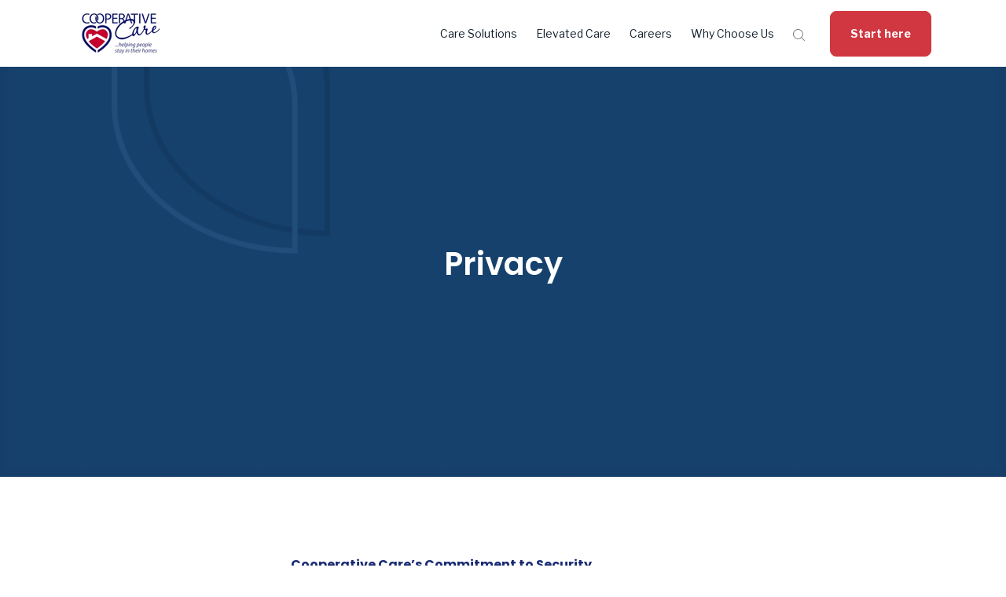

--- FILE ---
content_type: text/html; charset=UTF-8
request_url: https://cooperativecare.elevate.coop/privacy
body_size: 18907
content:
<!doctype html><html lang="en"><head>
		<meta charset="utf-8">
		<title>Privacy</title>
		<meta name="description" content="Find dedicated, invested home care services in Wautoma, Wisconsin. As a worker-owned agency, our caregivers take client care very seriously.">
		<link rel="SHORTCUT ICON" href="">
		<link rel="preload" href="https://maxcdn.bootstrapcdn.com/font-awesome/4.7.0/css/font-awesome.min.css" as="style" onload="this.onload=null;this.rel='stylesheet'">
		<noscript><link rel="stylesheet" href="https://maxcdn.bootstrapcdn.com/font-awesome/4.7.0/css/font-awesome.min.css"></noscript>
		
		  
		<style>html, body { font-family: sans-serif; background: #fff; } body { opacity: 0; transition-property: opacity; transition-duration: 0.25s; transition-delay: 0.25s; margin: 0; } img, video { max-width: 100%; height: auto; } .btn, .btn-wrapper .cta_button, .btn-wrapper input[type="submit"], .btn-wrapper input[type="button"], input[type="submit"], input[type="button"]  {  font-family: 'Libre Franklin', sans-serif; font-style: normal; font-weight: 700; text-decoration: none; font-size: 0.875rem; line-height: 0.0rem;  border-radius: 8px; height: 3.5rem;  text-align: center; padding: 0 1.5625rem ; border: 1px solid; display: -webkit-inline-box; display: -ms-inline-flexbox; display: inline-flex; -webkit-box-align: center; -ms-flex-align: center; align-items: center; } .sr-padding-zero { padding-top: 0 !important; padding-bottom: 0 !important; } .sr-padding-half { padding-top: 3.125rem !important; padding-bottom: 3.125rem !important; } .sr-padding-full { padding-top: 6.25rem !important; padding-bottom: 6.25rem !important; } .sr-spacer-25 { padding-top: 1.5625rem; padding-bottom: 1.5625rem; } .sr-spacer-top-25 { padding-top: 1.5625rem; } .sr-spacer-bottom-25 { padding-bottom: 1.5625rem; } .sr-spacer-50 { padding-top: 3.125rem; padding-bottom: 3.125rem; } .sr-spacer-top-50 { padding-top: 3.125rem; } .sr-spacer-bottom-50 { padding-bottom: 3.125rem; } .sr-spacer-75 { padding-top: 4.6875rem; padding-bottom: 4.6875rem; } .sr-spacer-top-75 { padding-top: 4.6875rem; } .sr-spacer-bottom-75 { padding-bottom: 4.6875rem; } .sr-spacer-100 { padding-top: 6.25rem; padding-bottom: 6.25rem; } .sr-spacer-top-100 { padding-top: 6.25rem; } .sr-spacer-bottom-100 { padding-bottom: 6.25rem; } .sr-multicol-media .sr-valign-top { -webkit-box-align: flex-start; -ms-flex-align: flex-start; align-items: flex-start; } .sr-multicol-media .sr-valign-center { -webkit-box-align: center; -ms-flex-align: center; align-items: center; } .sr-multicol-media .sr-valign-bottom { -webkit-box-align: flex-end; -ms-flex-align: flex-end; align-items: flex-end; } .sr-multicol-media .sr-valign-stretch { -webkit-box-align: stretch; -ms-flex-align: stretch; align-items: stretch; } .navbar-nav { display: -ms-flexbox; display: flex; -ms-flex-direction: column; flex-direction: column; padding-left: 0; margin-bottom: 0; list-style: none; } .nav-link { display: block; } .dropdown-menu { position: absolute; left: 0; z-index: 1000; display: none; text-align: left; list-style: none; } .navbar .container, .navbar .container-fluid, .navbar .container-lg, .navbar .container-md, .navbar .container-sm, .navbar .container-xl { display: -ms-flexbox; display: flex; -ms-flex-wrap: wrap; flex-wrap: wrap; -ms-flex-align: center; align-items: center; -ms-flex-pack: justify; justify-content: space-between } @media (min-width: 1200px) { .navbar-expand-xl>.container, .navbar-expand-xl>.container-fluid, .navbar-expand-xl>.container-lg, .navbar-expand-xl>.container-md, .navbar-expand-xl>.container-sm, .navbar-expand-xl>.container-xl { -ms-flex-wrap: nowrap; flex-wrap: nowrap; } .navbar-expand-xl .navbar-nav { -ms-flex-direction: row; flex-direction: row; } } dl, ol, ul { margin-top: 0; margin-bottom: 1rem; } .container, .container-fluid, .container-lg, .container-md, .container-sm, .container-xl { width: 100%; padding-right: 15px; padding-left: 15px; margin-right: auto; margin-left: auto } @media (min-width:576px) { .container, .container-sm { max-width: 540px } } @media (min-width:768px) { .container, .container-md, .container-sm { max-width: 720px } } @media (min-width:992px) { .container, .container-lg, .container-md, .container-sm { max-width: 960px } } @media (min-width:1200px) { .container, .container-lg, .container-md, .container-sm, .container-xl { max-width: 1140px } } .container-fluid { max-width: 2560px } body > .container-fluid, .sr-tabs-split-screen > .container-fluid, [data-global-resource-path] > div { width: auto; max-width: none; padding: 0; } body > .body-container-wrapper > .body-container.container-fluid { padding: 0; max-width: none; } .container-fluid:before, .container-fluid:after { display: none; } .row { display: -ms-flexbox; display: flex; -ms-flex-wrap: wrap; flex-wrap: wrap; margin-right: -15px; margin-left: -15px } .no-gutters { margin-right: 0; margin-left: 0 } .no-gutters > .col, .no-gutters > [class*=col-] { padding-right: 0; padding-left: 0 } .col, .col-1, .col-10, .col-11, .col-12, .col-2, .col-3, .col-4, .col-5, .col-6, .col-7, .col-8, .col-9, .col-auto, .col-lg, .col-lg-1, .col-lg-10, .col-lg-11, .col-lg-12, .col-lg-2, .col-lg-3, .col-lg-4, .col-lg-5, .col-lg-6, .col-lg-7, .col-lg-8, .col-lg-9, .col-lg-auto, .col-md, .col-md-1, .col-md-10, .col-md-11, .col-md-12, .col-md-2, .col-md-3, .col-md-4, .col-md-5, .col-md-6, .col-md-7, .col-md-8, .col-md-9, .col-md-auto, .col-sm, .col-sm-1, .col-sm-10, .col-sm-11, .col-sm-12, .col-sm-2, .col-sm-3, .col-sm-4, .col-sm-5, .col-sm-6, .col-sm-7, .col-sm-8, .col-sm-9, .col-sm-auto, .col-xl, .col-xl-1, .col-xl-10, .col-xl-11, .col-xl-12, .col-xl-2, .col-xl-3, .col-xl-4, .col-xl-5, .col-xl-6, .col-xl-7, .col-xl-8, .col-xl-9, .col-xl-auto { position: relative; width: 100%; padding-right: 15px; padding-left: 15px } .col { -ms-flex-preferred-size: 0; flex-basis: 0; -ms-flex-positive: 1; flex-grow: 1; max-width: 100% } .col-auto { -ms-flex: 0 0 auto; flex: 0 0 auto; width: auto; max-width: 100% } .col-1 { -ms-flex: 0 0 8.333333%; flex: 0 0 8.333333%; max-width: 8.333333% } .col-2 { -ms-flex: 0 0 16.666667%; flex: 0 0 16.666667%; max-width: 16.666667% } .col-3 { -ms-flex: 0 0 25%; flex: 0 0 25%; max-width: 25% } .col-4 { -ms-flex: 0 0 33.333333%; flex: 0 0 33.333333%; max-width: 33.333333% } .col-5 { -ms-flex: 0 0 41.666667%; flex: 0 0 41.666667%; max-width: 41.666667% } .col-6 { -ms-flex: 0 0 50%; flex: 0 0 50%; max-width: 50% } .col-7 { -ms-flex: 0 0 58.333333%; flex: 0 0 58.333333%; max-width: 58.333333% } .col-8 { -ms-flex: 0 0 66.666667%; flex: 0 0 66.666667%; max-width: 66.666667% } .col-9 { -ms-flex: 0 0 75%; flex: 0 0 75%; max-width: 75% } .col-10 { -ms-flex: 0 0 83.333333%; flex: 0 0 83.333333%; max-width: 83.333333% } .col-11 { -ms-flex: 0 0 91.666667%; flex: 0 0 91.666667%; max-width: 91.666667% } .col-12 { -ms-flex: 0 0 100%; flex: 0 0 100%; max-width: 100% } .offset-1 { margin-left: 8.333333% } .offset-2 { margin-left: 16.666667% } .offset-3 { margin-left: 25% } .offset-4 { margin-left: 33.333333% } .offset-5 { margin-left: 41.666667% } .offset-6 { margin-left: 50% } .offset-7 { margin-left: 58.333333% } .offset-8 { margin-left: 66.666667% } .offset-9 { margin-left: 75% } .offset-10 { margin-left: 83.333333% } .offset-11 { margin-left: 91.666667% } @media (min-width:576px) { .col-sm { -ms-flex-preferred-size: 0; flex-basis: 0; -ms-flex-positive: 1; flex-grow: 1; max-width: 100% } .col-sm-auto { -ms-flex: 0 0 auto; flex: 0 0 auto; width: auto; max-width: 100% } .col-sm-1 { -ms-flex: 0 0 8.333333%; flex: 0 0 8.333333%; max-width: 8.333333% } .col-sm-2 { -ms-flex: 0 0 16.666667%; flex: 0 0 16.666667%; max-width: 16.666667% } .col-sm-3 { -ms-flex: 0 0 25%; flex: 0 0 25%; max-width: 25% } .col-sm-4 { -ms-flex: 0 0 33.333333%; flex: 0 0 33.333333%; max-width: 33.333333% } .col-sm-5 { -ms-flex: 0 0 41.666667%; flex: 0 0 41.666667%; max-width: 41.666667% } .col-sm-6 { -ms-flex: 0 0 50%; flex: 0 0 50%; max-width: 50% } .col-sm-7 { -ms-flex: 0 0 58.333333%; flex: 0 0 58.333333%; max-width: 58.333333% } .col-sm-8 { -ms-flex: 0 0 66.666667%; flex: 0 0 66.666667%; max-width: 66.666667% } .col-sm-9 { -ms-flex: 0 0 75%; flex: 0 0 75%; max-width: 75% } .col-sm-10 { -ms-flex: 0 0 83.333333%; flex: 0 0 83.333333%; max-width: 83.333333% } .col-sm-11 { -ms-flex: 0 0 91.666667%; flex: 0 0 91.666667%; max-width: 91.666667% } .col-sm-12 { -ms-flex: 0 0 100%; flex: 0 0 100%; max-width: 100% } .order-sm-first { -ms-flex-order: -1; order: -1 } .order-sm-last { -ms-flex-order: 13; order: 13 } .order-sm-0 { -ms-flex-order: 0; order: 0 } .order-sm-1 { -ms-flex-order: 1; order: 1 } .order-sm-2 { -ms-flex-order: 2; order: 2 } .order-sm-3 { -ms-flex-order: 3; order: 3 } .order-sm-4 { -ms-flex-order: 4; order: 4 } .order-sm-5 { -ms-flex-order: 5; order: 5 } .order-sm-6 { -ms-flex-order: 6; order: 6 } .order-sm-7 { -ms-flex-order: 7; order: 7 } .order-sm-8 { -ms-flex-order: 8; order: 8 } .order-sm-9 { -ms-flex-order: 9; order: 9 } .order-sm-10 { -ms-flex-order: 10; order: 10 } .order-sm-11 { -ms-flex-order: 11; order: 11 } .order-sm-12 { -ms-flex-order: 12; order: 12 } .offset-sm-0 { margin-left: 0 } .offset-sm-1 { margin-left: 8.333333% } .offset-sm-2 { margin-left: 16.666667% } .offset-sm-3 { margin-left: 25% } .offset-sm-4 { margin-left: 33.333333% } .offset-sm-5 { margin-left: 41.666667% } .offset-sm-6 { margin-left: 50% } .offset-sm-7 { margin-left: 58.333333% } .offset-sm-8 { margin-left: 66.666667% } .offset-sm-9 { margin-left: 75% } .offset-sm-10 { margin-left: 83.333333% } .offset-sm-11 { margin-left: 91.666667% } } @media (min-width:768px) { .col-md { -ms-flex-preferred-size: 0; flex-basis: 0; -ms-flex-positive: 1; flex-grow: 1; max-width: 100% } .col-md-auto { -ms-flex: 0 0 auto; flex: 0 0 auto; width: auto; max-width: 100% } .col-md-1 { -ms-flex: 0 0 8.333333%; flex: 0 0 8.333333%; max-width: 8.333333% } .col-md-2 { -ms-flex: 0 0 16.666667%; flex: 0 0 16.666667%; max-width: 16.666667% } .col-md-3 { -ms-flex: 0 0 25%; flex: 0 0 25%; max-width: 25% } .col-md-4 { -ms-flex: 0 0 33.333333%; flex: 0 0 33.333333%; max-width: 33.333333% } .col-md-5 { -ms-flex: 0 0 41.666667%; flex: 0 0 41.666667%; max-width: 41.666667% } .col-md-6 { -ms-flex: 0 0 50%; flex: 0 0 50%; max-width: 50% } .col-md-7 { -ms-flex: 0 0 58.333333%; flex: 0 0 58.333333%; max-width: 58.333333% } .col-md-8 { -ms-flex: 0 0 66.666667%; flex: 0 0 66.666667%; max-width: 66.666667% } .col-md-9 { -ms-flex: 0 0 75%; flex: 0 0 75%; max-width: 75% } .col-md-10 { -ms-flex: 0 0 83.333333%; flex: 0 0 83.333333%; max-width: 83.333333% } .col-md-11 { -ms-flex: 0 0 91.666667%; flex: 0 0 91.666667%; max-width: 91.666667% } .col-md-12 { -ms-flex: 0 0 100%; flex: 0 0 100%; max-width: 100% } .order-md-first { -ms-flex-order: -1; order: -1 } .order-md-last { -ms-flex-order: 13; order: 13 } .order-md-0 { -ms-flex-order: 0; order: 0 } .order-md-1 { -ms-flex-order: 1; order: 1 } .order-md-2 { -ms-flex-order: 2; order: 2 } .order-md-3 { -ms-flex-order: 3; order: 3 } .order-md-4 { -ms-flex-order: 4; order: 4 } .order-md-5 { -ms-flex-order: 5; order: 5 } .order-md-6 { -ms-flex-order: 6; order: 6 } .order-md-7 { -ms-flex-order: 7; order: 7 } .order-md-8 { -ms-flex-order: 8; order: 8 } .order-md-9 { -ms-flex-order: 9; order: 9 } .order-md-10 { -ms-flex-order: 10; order: 10 } .order-md-11 { -ms-flex-order: 11; order: 11 } .order-md-12 { -ms-flex-order: 12; order: 12 } .offset-md-0 { margin-left: 0 } .offset-md-1 { margin-left: 8.333333% } .offset-md-2 { margin-left: 16.666667% } .offset-md-3 { margin-left: 25% } .offset-md-4 { margin-left: 33.333333% } .offset-md-5 { margin-left: 41.666667% } .offset-md-6 { margin-left: 50% } .offset-md-7 { margin-left: 58.333333% } .offset-md-8 { margin-left: 66.666667% } .offset-md-9 { margin-left: 75% } .offset-md-10 { margin-left: 83.333333% } .offset-md-11 { margin-left: 91.666667% } } @media (min-width:992px) { .col-lg { -ms-flex-preferred-size: 0; flex-basis: 0; -ms-flex-positive: 1; flex-grow: 1; max-width: 100% } .col-lg-auto { -ms-flex: 0 0 auto; flex: 0 0 auto; width: auto; max-width: 100% } .col-lg-1 { -ms-flex: 0 0 8.333333%; flex: 0 0 8.333333%; max-width: 8.333333% } .col-lg-2 { -ms-flex: 0 0 16.666667%; flex: 0 0 16.666667%; max-width: 16.666667% } .col-lg-3 { -ms-flex: 0 0 25%; flex: 0 0 25%; max-width: 25% } .col-lg-4 { -ms-flex: 0 0 33.333333%; flex: 0 0 33.333333%; max-width: 33.333333% } .col-lg-5 { -ms-flex: 0 0 41.666667%; flex: 0 0 41.666667%; max-width: 41.666667% } .col-lg-6 { -ms-flex: 0 0 50%; flex: 0 0 50%; max-width: 50% } .col-lg-7 { -ms-flex: 0 0 58.333333%; flex: 0 0 58.333333%; max-width: 58.333333% } .col-lg-8 { -ms-flex: 0 0 66.666667%; flex: 0 0 66.666667%; max-width: 66.666667% } .col-lg-9 { -ms-flex: 0 0 75%; flex: 0 0 75%; max-width: 75% } .col-lg-10 { -ms-flex: 0 0 83.333333%; flex: 0 0 83.333333%; max-width: 83.333333% } .col-lg-11 { -ms-flex: 0 0 91.666667%; flex: 0 0 91.666667%; max-width: 91.666667% } .col-lg-12 { -ms-flex: 0 0 100%; flex: 0 0 100%; max-width: 100% } .order-lg-first { -ms-flex-order: -1; order: -1 } .order-lg-last { -ms-flex-order: 13; order: 13 } .order-lg-0 { -ms-flex-order: 0; order: 0 } .order-lg-1 { -ms-flex-order: 1; order: 1 } .order-lg-2 { -ms-flex-order: 2; order: 2 } .order-lg-3 { -ms-flex-order: 3; order: 3 } .order-lg-4 { -ms-flex-order: 4; order: 4 } .order-lg-5 { -ms-flex-order: 5; order: 5 } .order-lg-6 { -ms-flex-order: 6; order: 6 } .order-lg-7 { -ms-flex-order: 7; order: 7 } .order-lg-8 { -ms-flex-order: 8; order: 8 } .order-lg-9 { -ms-flex-order: 9; order: 9 } .order-lg-10 { -ms-flex-order: 10; order: 10 } .order-lg-11 { -ms-flex-order: 11; order: 11 } .order-lg-12 { -ms-flex-order: 12; order: 12 } .offset-lg-0 { margin-left: 0 } .offset-lg-1 { margin-left: 8.333333% } .offset-lg-2 { margin-left: 16.666667% } .offset-lg-3 { margin-left: 25% } .offset-lg-4 { margin-left: 33.333333% } .offset-lg-5 { margin-left: 41.666667% } .offset-lg-6 { margin-left: 50% } .offset-lg-7 { margin-left: 58.333333% } .offset-lg-8 { margin-left: 66.666667% } .offset-lg-9 { margin-left: 75% } .offset-lg-10 { margin-left: 83.333333% } .offset-lg-11 { margin-left: 91.666667% } } @media (min-width:1200px) { .col-xl { -ms-flex-preferred-size: 0; flex-basis: 0; -ms-flex-positive: 1; flex-grow: 1; max-width: 100% } .col-xl-auto { -ms-flex: 0 0 auto; flex: 0 0 auto; width: auto; max-width: 100% } .col-xl-1 { -ms-flex: 0 0 8.333333%; flex: 0 0 8.333333%; max-width: 8.333333% } .col-xl-2 { -ms-flex: 0 0 16.666667%; flex: 0 0 16.666667%; max-width: 16.666667% } .col-xl-3 { -ms-flex: 0 0 25%; flex: 0 0 25%; max-width: 25% } .col-xl-4 { -ms-flex: 0 0 33.333333%; flex: 0 0 33.333333%; max-width: 33.333333% } .col-xl-5 { -ms-flex: 0 0 41.666667%; flex: 0 0 41.666667%; max-width: 41.666667% } .col-xl-6 { -ms-flex: 0 0 50%; flex: 0 0 50%; max-width: 50% } .col-xl-7 { -ms-flex: 0 0 58.333333%; flex: 0 0 58.333333%; max-width: 58.333333% } .col-xl-8 { -ms-flex: 0 0 66.666667%; flex: 0 0 66.666667%; max-width: 66.666667% } .col-xl-9 { -ms-flex: 0 0 75%; flex: 0 0 75%; max-width: 75% } .col-xl-10 { -ms-flex: 0 0 83.333333%; flex: 0 0 83.333333%; max-width: 83.333333% } .col-xl-11 { -ms-flex: 0 0 91.666667%; flex: 0 0 91.666667%; max-width: 91.666667% } .col-xl-12 { -ms-flex: 0 0 100%; flex: 0 0 100%; max-width: 100% } .order-xl-first { -ms-flex-order: -1; order: -1 } .order-xl-last { -ms-flex-order: 13; order: 13 } .order-xl-0 { -ms-flex-order: 0; order: 0 } .order-xl-1 { -ms-flex-order: 1; order: 1 } .order-xl-2 { -ms-flex-order: 2; order: 2 } .order-xl-3 { -ms-flex-order: 3; order: 3 } .order-xl-4 { -ms-flex-order: 4; order: 4 } .order-xl-5 { -ms-flex-order: 5; order: 5 } .order-xl-6 { -ms-flex-order: 6; order: 6 } .order-xl-7 { -ms-flex-order: 7; order: 7 } .order-xl-8 { -ms-flex-order: 8; order: 8 } .order-xl-9 { -ms-flex-order: 9; order: 9 } .order-xl-10 { -ms-flex-order: 10; order: 10 } .order-xl-11 { -ms-flex-order: 11; order: 11 } .order-xl-12 { -ms-flex-order: 12; order: 12 } .offset-xl-0 { margin-left: 0 } .offset-xl-1 { margin-left: 8.333333% } .offset-xl-2 { margin-left: 16.666667% } .offset-xl-3 { margin-left: 25% } .offset-xl-4 { margin-left: 33.333333% } .offset-xl-5 { margin-left: 41.666667% } .offset-xl-6 { margin-left: 50% } .offset-xl-7 { margin-left: 58.333333% } .offset-xl-8 { margin-left: 66.666667% } .offset-xl-9 { margin-left: 75% } .offset-xl-10 { margin-left: 83.333333% } .offset-xl-11 { margin-left: 91.666667% } } .m-auto { margin: auto !important } .mt-auto, .my-auto { margin-top: auto !important } .mr-auto, .mx-auto { margin-right: auto !important } .mb-auto, .my-auto { margin-bottom: auto !important } .ml-auto, .mx-auto { margin-left: auto !important } .text-left { text-align: left !important } .text-right { text-align: right !important } .text-center { text-align: center !important } @media (min-width:576px) { .text-sm-left { text-align: left !important } .text-sm-right { text-align: right !important } .text-sm-center { text-align: center !important } } @media (min-width:768px) { .text-md-left { text-align: left !important } .text-md-right { text-align: right !important } .text-md-center { text-align: center !important } } @media (min-width:992px) { .text-lg-left { text-align: left !important } .text-lg-right { text-align: right !important } .text-lg-center { text-align: center !important } } @media(min-width:1200px) { .text-xl-left { text-align: left !important } .text-xl-right { text-align: right !important } .text-xl-center { text-align: center !important } } .d-none { display: none !important } .d-inline { display: inline !important } .d-inline-block { display: inline-block !important } .d-block { display: block !important } .d-flex { display: -ms-flexbox !important; display: flex !important } .d-inline-flex { display: -ms-inline-flexbox !important; display: inline-flex !important } @media (min-width:576px) { .d-sm-none { display: none !important } .d-sm-inline { display: inline !important } .d-sm-inline-block { display: inline-block !important } .d-sm-block { display: block !important } .d-sm-table { display: table !important } .d-sm-table-row { display: table-row !important } .d-sm-table-cell { display: table-cell !important } .d-sm-flex { display: -ms-flexbox !important; display: flex !important } .d-sm-inline-flex { display: -ms-inline-flexbox !important; display: inline-flex !important } } @media (min-width:768px) { .d-md-none { display: none !important } .d-md-inline { display: inline !important } .d-md-inline-block { display: inline-block !important } .d-md-block { display: block !important } .d-md-flex { display: -ms-flexbox !important; display: flex !important } .d-md-inline-flex { display: -ms-inline-flexbox !important; display: inline-flex !important } } @media (min-width:992px) { .d-lg-none { display: none !important } .d-lg-inline { display: inline !important } .d-lg-inline-block { display: inline-block !important } .d-lg-block { display: block !important } .d-lg-table { display: table !important } .d-lg-table-row { display: table-row !important } .d-lg-table-cell { display: table-cell !important } .d-lg-flex { display: -ms-flexbox !important; display: flex !important } .d-lg-inline-flex { display: -ms-inline-flexbox !important; display: inline-flex !important } } @media (min-width:1200px) { .d-xl-none { display: none !important } .d-xl-inline { display: inline !important } .d-xl-inline-block { display: inline-block !important } .d-xl-block { display: block !important } .d-xl-table { display: table !important } .d-xl-table-row { display: table-row !important } .d-xl-table-cell { display: table-cell !important } .d-xl-flex { display: -ms-flexbox !important; display: flex !important } .d-xl-inline-flex { display: -ms-inline-flexbox !important; display: inline-flex !important } } .flex-row { -ms-flex-direction: row !important; flex-direction: row !important } .flex-column { -ms-flex-direction: column !important; flex-direction: column !important } .flex-row-reverse { -ms-flex-direction: row-reverse !important; flex-direction: row-reverse !important } .flex-column-reverse { -ms-flex-direction: column-reverse !important; flex-direction: column-reverse !important } .flex-wrap { -ms-flex-wrap: wrap !important; flex-wrap: wrap !important } .flex-nowrap { -ms-flex-wrap: nowrap !important; flex-wrap: nowrap !important } .flex-wrap-reverse { -ms-flex-wrap: wrap-reverse !important; flex-wrap: wrap-reverse !important } .justify-content-start { -ms-flex-pack: start !important; justify-content: flex-start !important } .justify-content-end { -ms-flex-pack: end !important; justify-content: flex-end !important } .justify-content-center { -ms-flex-pack: center !important; justify-content: center !important } .justify-content-between { -ms-flex-pack: justify !important; justify-content: space-between !important } .justify-content-around { -ms-flex-pack: distribute !important; justify-content: space-around !important } .align-items-start { -ms-flex-align: start !important; align-items: flex-start !important } .align-items-end { -ms-flex-align: end !important; align-items: flex-end !important } .align-items-center { -ms-flex-align: center !important; align-items: center !important } .align-items-baseline { -ms-flex-align: baseline !important; align-items: baseline !important } .align-items-stretch { -ms-flex-align: stretch !important; align-items: stretch !important } .align-content-start { -ms-flex-line-pack: start !important; align-content: flex-start !important } .align-content-end { -ms-flex-line-pack: end !important; align-content: flex-end !important } .align-content-center { -ms-flex-line-pack: center !important; align-content: center !important } .align-content-between { -ms-flex-line-pack: justify !important; align-content: space-between !important } .align-content-around { -ms-flex-line-pack: distribute !important; align-content: space-around !important } .align-content-stretch { -ms-flex-line-pack: stretch !important; align-content: stretch !important } @media (min-width:576px) { .flex-sm-row { -ms-flex-direction: row !important; flex-direction: row !important } .flex-sm-column { -ms-flex-direction: column !important; flex-direction: column !important } .flex-sm-row-reverse { -ms-flex-direction: row-reverse !important; flex-direction: row-reverse !important } .flex-sm-column-reverse { -ms-flex-direction: column-reverse !important; flex-direction: column-reverse !important } .flex-sm-wrap { -ms-flex-wrap: wrap !important; flex-wrap: wrap !important } .flex-sm-nowrap { -ms-flex-wrap: nowrap !important; flex-wrap: nowrap !important } .flex-sm-wrap-reverse { -ms-flex-wrap: wrap-reverse !important; flex-wrap: wrap-reverse !important } .justify-content-sm-start { -ms-flex-pack: start !important; justify-content: flex-start !important } .justify-content-sm-end { -ms-flex-pack: end !important; justify-content: flex-end !important } .justify-content-sm-center { -ms-flex-pack: center !important; justify-content: center !important } .justify-content-sm-between { -ms-flex-pack: justify !important; justify-content: space-between !important } .justify-content-sm-around { -ms-flex-pack: distribute !important; justify-content: space-around !important } .align-items-sm-start { -ms-flex-align: start !important; align-items: flex-start !important } .align-items-sm-end { -ms-flex-align: end !important; align-items: flex-end !important } .align-items-sm-center { -ms-flex-align: center !important; align-items: center !important } .align-items-sm-baseline { -ms-flex-align: baseline !important; align-items: baseline !important } .align-items-sm-stretch { -ms-flex-align: stretch !important; align-items: stretch !important } .align-content-sm-start { -ms-flex-line-pack: start !important; align-content: flex-start !important } .align-content-sm-end { -ms-flex-line-pack: end !important; align-content: flex-end !important } .align-content-sm-center { -ms-flex-line-pack: center !important; align-content: center !important } .align-content-sm-between { -ms-flex-line-pack: justify !important; align-content: space-between !important } .align-content-sm-around { -ms-flex-line-pack: distribute !important; align-content: space-around !important } .align-content-sm-stretch { -ms-flex-line-pack: stretch !important; align-content: stretch !important } } @media (min-width:768px) { .flex-md-row { -ms-flex-direction: row !important; flex-direction: row !important } .flex-md-column { -ms-flex-direction: column !important; flex-direction: column !important } .flex-md-row-reverse { -ms-flex-direction: row-reverse !important; flex-direction: row-reverse !important } .flex-md-column-reverse { -ms-flex-direction: column-reverse !important; flex-direction: column-reverse !important } .flex-md-wrap { -ms-flex-wrap: wrap !important; flex-wrap: wrap !important } .flex-md-nowrap { -ms-flex-wrap: nowrap !important; flex-wrap: nowrap !important } .flex-md-wrap-reverse { -ms-flex-wrap: wrap-reverse !important; flex-wrap: wrap-reverse !important } .justify-content-md-start { -ms-flex-pack: start !important; justify-content: flex-start !important } .justify-content-md-end { -ms-flex-pack: end !important; justify-content: flex-end !important } .justify-content-md-center { -ms-flex-pack: center !important; justify-content: center !important } .justify-content-md-between { -ms-flex-pack: justify !important; justify-content: space-between !important } .justify-content-md-around { -ms-flex-pack: distribute !important; justify-content: space-around !important } .align-items-md-start { -ms-flex-align: start !important; align-items: flex-start !important } .align-items-md-end { -ms-flex-align: end !important; align-items: flex-end !important } .align-items-md-center { -ms-flex-align: center !important; align-items: center !important } .align-items-md-baseline { -ms-flex-align: baseline !important; align-items: baseline !important } .align-items-md-stretch { -ms-flex-align: stretch !important; align-items: stretch !important } .align-content-md-start { -ms-flex-line-pack: start !important; align-content: flex-start !important } .align-content-md-end { -ms-flex-line-pack: end !important; align-content: flex-end !important } .align-content-md-center { -ms-flex-line-pack: center !important; align-content: center !important } .align-content-md-between { -ms-flex-line-pack: justify !important; align-content: space-between !important } .align-content-md-around { -ms-flex-line-pack: distribute !important; align-content: space-around !important } .align-content-md-stretch { -ms-flex-line-pack: stretch !important; align-content: stretch !important } } @media (min-width:992px) { .flex-lg-row { -ms-flex-direction: row !important; flex-direction: row !important } .flex-lg-column { -ms-flex-direction: column !important; flex-direction: column !important } .flex-lg-row-reverse { -ms-flex-direction: row-reverse !important; flex-direction: row-reverse !important } .flex-lg-column-reverse { -ms-flex-direction: column-reverse !important; flex-direction: column-reverse !important } .flex-lg-wrap { -ms-flex-wrap: wrap !important; flex-wrap: wrap !important } .flex-lg-nowrap { -ms-flex-wrap: nowrap !important; flex-wrap: nowrap !important } .flex-lg-wrap-reverse { -ms-flex-wrap: wrap-reverse !important; flex-wrap: wrap-reverse !important } .justify-content-lg-start { -ms-flex-pack: start !important; justify-content: flex-start !important } .justify-content-lg-end { -ms-flex-pack: end !important; justify-content: flex-end !important } .justify-content-lg-center { -ms-flex-pack: center !important; justify-content: center !important } .justify-content-lg-between { -ms-flex-pack: justify !important; justify-content: space-between !important } .justify-content-lg-around { -ms-flex-pack: distribute !important; justify-content: space-around !important } .align-items-lg-start { -ms-flex-align: start !important; align-items: flex-start !important } .align-items-lg-end { -ms-flex-align: end !important; align-items: flex-end !important } .align-items-lg-center { -ms-flex-align: center !important; align-items: center !important } .align-items-lg-baseline { -ms-flex-align: baseline !important; align-items: baseline !important } .align-items-lg-stretch { -ms-flex-align: stretch !important; align-items: stretch !important } .align-content-lg-start { -ms-flex-line-pack: start !important; align-content: flex-start !important } .align-content-lg-end { -ms-flex-line-pack: end !important; align-content: flex-end !important } .align-content-lg-center { -ms-flex-line-pack: center !important; align-content: center !important } .align-content-lg-between { -ms-flex-line-pack: justify !important; align-content: space-between !important } .align-content-lg-around { -ms-flex-line-pack: distribute !important; align-content: space-around !important } .align-content-lg-stretch { -ms-flex-line-pack: stretch !important; align-content: stretch !important } } @media (min-width:1200px) { .flex-xl-row { -ms-flex-direction: row !important; flex-direction: row !important } .flex-xl-column { -ms-flex-direction: column !important; flex-direction: column !important } .flex-xl-row-reverse { -ms-flex-direction: row-reverse !important; flex-direction: row-reverse !important } .flex-xl-column-reverse { -ms-flex-direction: column-reverse !important; flex-direction: column-reverse !important } .flex-xl-wrap { -ms-flex-wrap: wrap !important; flex-wrap: wrap !important } .flex-xl-nowrap { -ms-flex-wrap: nowrap !important; flex-wrap: nowrap !important } .flex-xl-wrap-reverse { -ms-flex-wrap: wrap-reverse !important; flex-wrap: wrap-reverse !important } .justify-content-xl-start { -ms-flex-pack: start !important; justify-content: flex-start !important } .justify-content-xl-end { -ms-flex-pack: end !important; justify-content: flex-end !important } .justify-content-xl-center { -ms-flex-pack: center !important; justify-content: center !important } .justify-content-xl-between { -ms-flex-pack: justify !important; justify-content: space-between !important } .justify-content-xl-around { -ms-flex-pack: distribute !important; justify-content: space-around !important } .align-items-xl-start { -ms-flex-align: start !important; align-items: flex-start !important } .align-items-xl-end { -ms-flex-align: end !important; align-items: flex-end !important } .align-items-xl-center { -ms-flex-align: center !important; align-items: center !important } .align-items-xl-baseline { -ms-flex-align: baseline !important; align-items: baseline !important } .align-items-xl-stretch { -ms-flex-align: stretch !important; align-items: stretch !important } .align-content-xl-start { -ms-flex-line-pack: start !important; align-content: flex-start !important } .align-content-xl-end { -ms-flex-line-pack: end !important; align-content: flex-end !important } .align-content-xl-center { -ms-flex-line-pack: center !important; align-content: center !important } .align-content-xl-between { -ms-flex-line-pack: justify !important; align-content: space-between !important } .align-content-xl-around { -ms-flex-line-pack: distribute !important; align-content: space-around !important } .align-content-xl-stretch { -ms-flex-line-pack: stretch !important; align-content: stretch !important } } </style>
		<script defer src="https://cdn.jsdelivr.net/npm/bootstrap@4.6.0/dist/js/bootstrap.min.js" integrity="sha384-+YQ4JLhjyBLPDQt//I+STsc9iw4uQqACwlvpslubQzn4u2UU2UFM80nGisd026JF" crossorigin="anonymous"></script>
		
		
		<meta name="viewport" content="width=device-width, initial-scale=1">

    
    <meta property="og:description" content="Find dedicated, invested home care services in Wautoma, Wisconsin. As a worker-owned agency, our caregivers take client care very seriously.">
    <meta property="og:title" content="Privacy">
    <meta name="twitter:description" content="Find dedicated, invested home care services in Wautoma, Wisconsin. As a worker-owned agency, our caregivers take client care very seriously.">
    <meta name="twitter:title" content="Privacy">

    

    
    <style>
a.cta_button{-moz-box-sizing:content-box !important;-webkit-box-sizing:content-box !important;box-sizing:content-box !important;vertical-align:middle}.hs-breadcrumb-menu{list-style-type:none;margin:0px 0px 0px 0px;padding:0px 0px 0px 0px}.hs-breadcrumb-menu-item{float:left;padding:10px 0px 10px 10px}.hs-breadcrumb-menu-divider:before{content:'›';padding-left:10px}.hs-featured-image-link{border:0}.hs-featured-image{float:right;margin:0 0 20px 20px;max-width:50%}@media (max-width: 568px){.hs-featured-image{float:none;margin:0;width:100%;max-width:100%}}.hs-screen-reader-text{clip:rect(1px, 1px, 1px, 1px);height:1px;overflow:hidden;position:absolute !important;width:1px}
</style>

<link class="hs-async-css" rel="preload" href="https://cooperativecare.elevate.coop/hubfs/hub_generated/template_assets/1/56887164191/1769199076086/template_bootstrap.min.css" as="style" onload="this.onload=null;this.rel='stylesheet'">
<noscript><link rel="stylesheet" href="https://cooperativecare.elevate.coop/hubfs/hub_generated/template_assets/1/56887164191/1769199076086/template_bootstrap.min.css"></noscript>
<link class="hs-async-css" rel="preload" href="https://cooperativecare.elevate.coop/hubfs/hub_generated/template_assets/1/56887421047/1769199074541/template_sr-base.css" as="style" onload="this.onload=null;this.rel='stylesheet'">
<noscript><link rel="stylesheet" href="https://cooperativecare.elevate.coop/hubfs/hub_generated/template_assets/1/56887421047/1769199074541/template_sr-base.css"></noscript>
<link class="hs-async-css" rel="preload" href="https://cooperativecare.elevate.coop/hubfs/hub_generated/template_assets/1/56888602265/1769199075325/template_custom-styles.min.css" as="style" onload="this.onload=null;this.rel='stylesheet'">
<noscript><link rel="stylesheet" href="https://cooperativecare.elevate.coop/hubfs/hub_generated/template_assets/1/56888602265/1769199075325/template_custom-styles.min.css"></noscript>
<link rel="stylesheet" href="https://cooperativecare.elevate.coop/hubfs/hub_generated/module_assets/1/56888770313/1742109954150/module_SR_Nav_Dropdown_01.min.css">

<style>
	.top-bar {
		background-color: rgba(248, 245, 240, 100);
		color: rgba(17, 31, 44);
	}
	.close-top-bar i {
		color:rgba(17, 31, 44);
		opacity: 0.8;
		position: absolute;
		right: 15px;
		font-size: 1.3rem;
		top: 50%;
		-webkit-transform: translateY(-50%);
		    -ms-transform: translateY(-50%);
		        transform: translateY(-50%);
	}
	.navbar-brand:focus,
	.navbar-brand:hover {
		text-decoration: none
	}
	.navbar-nav .nav-link:not(.btn) {
		padding-right: 0;
		padding-left: 0
	}
	.navbar-text {
		display: inline-block;
		padding-top: .25rem;
		padding-bottom: .25rem
	}
	.navbar-collapse {
		flex-basis: 100%;
		flex-grow: 1;
		align-items: center
	}
	.navbar-toggler {
		padding: 0;
		font-size: 1.3375rem;
		line-height: 1;
		background-color: transparent;
		border: .0625rem solid transparent;
		border-radius: .25rem
	}
	@media (max-width:1200px) {
		.navbar-toggler {
			font-size: calc(1.25875rem + .105vw)
		}
	}
	.navbar-toggler:focus,
	.navbar-toggler:hover {
		text-decoration: none
	}
	.navbar-toggler-icon {
		display: inline-block;
		width: 1.5em;
		height: 1.5em;
		vertical-align: middle;
		content: "";
		background-image: none !Important;
	}
	.mobile-only {
		display:block;
	}
	.top-bar ul {
		display:none;
	}
	@media (min-width:1200px) {
		.language-wrapper {
			margin-right: -.75rem;
		}
		.mobile-only {
			display:none;
		}
		.top-bar ul {
			display:block;
		}
		.navbar-expand-xl .navbar-nav .nav-link {
			padding-right: 0.75rem;
			padding-left: 0.75rem;
		}
		.navbar-expand-xl .navbar-toggler {
			display: none
		}
	}
	.navbar-expand {
		flex-flow: row nowrap;
		justify-content: flex-start
	}
	.navbar .container-fluid:before,
	.navbar .container-fluid:after {
		display: none;
	}
	.navbar-expand > .container,
	.navbar-expand > .container-fluid {
		padding-right: 0;
		padding-left: 0
	}
	.navbar-expand .navbar-nav {
		flex-direction: row
	}
	.navbar-expand .navbar-nav .nav-link {
		padding-right: 1rem;
		padding-left: 1rem
	}
	.navbar-expand > .container,
	.navbar-expand > .container-fluid {
		flex-wrap: nowrap
	}
	.navbar-expand .navbar-collapse {
		display: flex!important;
		flex-basis: auto
	}
	.navbar-expand .navbar-toggler {
		display: none
	}
	.sr-navbar .navbar-brand {
		color: rgba(98, 100, 109, .8)
	}
	.sr-navbar .navbar-brand:focus,
	.sr-navbar .navbar-brand:hover {
		color: rgba(98, 100, 109, .8)
	}

	.sr-navbar .navbar-toggler {
		color: #2f3338;
		border-color: transparent;
		border: none;
	}
	.sr-navbar .navbar-text {
		color: #2f3338
	}
	.sr-navbar .navbar-text a {
		color: rgba(98, 100, 109, .8)
	}
	.sr-navbar .navbar-text a:focus,
	.sr-navbar .navbar-text a:hover {
		color: rgba(98, 100, 109, .8)
	}
	.headroom {
		will-change: transform;
		background-color: inherit;
		transition: all .2s ease
	}
	.headroom--pinned,
	.headroom--unpinned,
	.position-fixed {
		position: fixed!important
	}
	@media (prefers-reduced-motion:reduce) {
		.headroom {
			transition: none
		}
	}
	.headroom--pinned {
		transform: translateY(0)
	}
	.headroom--not-top .navbar-theme-default .navbar-brand-light {
		display: none
	}
	.headroom--not-top .navbar-theme-default .navbar-brand-dark {
		display: block
	}
	.navbar .dropdown-menu {
		border: 0;
		padding: .7rem 0;
		margin: 0;
		box-shadow: 0 1rem 3rem rgb(11 11 12 / 5%);
		border-top: 3px solid;
		background-color: #ffffff;
	}
	@keyframes show-navbar-collapse {
		0% {
			opacity: 0;
			transform: scale(.95);
			transform-origin: 100% 0
		}
		100% {
			opacity: 1;
			transform: scale(1)
		}
	}
	.navbar-main {
		position: absolute;
		top: 0;
		width: 100%;
		z-index: 100;
		-webkit-box-shadow: 15px 10px 20px 0 rgba(0, 0, 0, 0.0);
		box-shadow: 15px 10px 20px 0 rgba(0, 0, 0, 0.0);
		-webkit-transition: all 0.2s ease;
		-o-transition: all 0.2s ease;
		transition: all 0.2s ease;
	}
	.headroom--not-top .navbar-main {
		-webkit-box-shadow: 15px 10px 20px 0 rgba(0, 0, 0, 0.05);
		box-shadow: 15px 10px 20px 0 rgba(0, 0, 0, 0.05);
	}
	.navbar .navbar-nav .nav-item .media:not(:last-child) {
		margin-bottom: 1.5rem
	}
	.navbar .navbar-nav .dropdown .dropdown-menu {
		top: calc(100% + 7px);
	}
	.dropdown-menu.show {
		display: block !important;
	}
	.navbar .navbar-nav .dropdown-submenu {
		position: relative
	}
	.navbar .navbar-nav .dropdown-submenu .dropdown-menu {
		display: none;
		top: -5px;
		left: 100%;
		opacity: 0
	}
	.navbar .navbar-nav .nav-link-arrow {
		transition: transform .2s ease
	}
	.dropdown-toggle::after {
		display: none;
	}

	.sr-navbar .navbar-brand-dark {
		display: none
	}
	.sr-navbar .navbar-brand {
		color: #62646d
	}
	.navbar-transparent {
		background-color: transparent;
		border: 0;
		box-shadow: none
	}
	@media (min-width:1200px) {
		.nav-ctas {
			margin-left: 1.25rem;
		}
		.navbar-nav > .nav-item {
			position: relative
		}
		.navbar-nav > .nav-item [data-toggle=dropdown]::after {
			transition: all .2s ease
		}
		.navbar-nav > .nav-item.show [data-toggle=dropdown]::after {
			transform: rotate(180deg)
		}
		.navbar-nav > .nav-item:not(.dropdown):after, .navbar-nav .nav-item.active:after {
			content: '';
			height: 3px;
			transition: .3s ease all;
			position: absolute;
			bottom: 12px;
			left: 50%;
			transform: translateX(-50%);
			width: 0
		}
		.navbar-nav > .nav-item:not(.dropdown):hover:after, .navbar-nav > .nav-item.active:after {
			width: 80%
		}
		.navbar-nav .nav-item.dropdown.active:after {
			left: 46%;
		}
		.navbar-nav > .nav-item.dropdown.active:after {
			width: 76%
		}
		.navbar-nav .nav-link {
			padding-top: 2rem;
			padding-bottom: 2rem;
			border-radius: .25rem
		}
		.navbar-nav .nav-link i {
			margin-right: .3rem;
			font-size: 1.25rem;
		}
		.navbar-nav .nav-link-arrow {
			font-size: 1.5rem;
		}
		.navbar-nav .nav-link-icon {
			padding-left: .5rem;
			padding-right: .5rem;
			font-size: 1rem;
			border-radius: .25rem
		}
		.navbar-nav .nav-link-icon i {
			margin-right: 0
		}
		.navbar-nav .dropdown-menu-right:before {
			right: 20px;
			left: auto
		}
		.navbar-nav .dropdown-menu.show {
			opacity: 1;
			pointer-events: auto;
			animation: show-navbar-dropdown .25s ease forwards
		}
		.navbar-nav .dropdown-menu.close {
			display: block;
			animation: hide-navbar-dropdown .15s ease backwards
		}
		.navbar-nav .dropdown-menu {
			display: block;
			opacity: 0;
			pointer-events: none;
			transition: all .2s ease;
			border-top-left-radius: 0;
			border-top-right-radius: 0;
		}
		.navbar-nav .dropdown-submenu:hover > .dropdown-menu,
		.navbar-nav .dropdown:hover > .dropdown-menu {
			display: block;
			opacity: 1;
			pointer-events: auto;
			transform: translate(0, -7.5px);
		}
		.navbar-nav .dropdown:hover .nav-link > .nav-link-arrow {
			transform: rotate(180deg)
		}
		.navbar-nav .dropdown-submenu:hover .dropdown-item > .nav-link-arrow {
			transform: rotate(90deg)
		}
		.navbar-nav .dropdown-menu-inner {
			position: relative;
			padding: 1rem
		}
		.navbar-transparent .navbar-nav .nav-link.disabled {
			color: rgba(255, 255, 255, .25)
		}
		.navbar-transparent .navbar-brand {
			color: #fff
		}
		.navbar-transparent .navbar-brand:focus,
		.navbar-transparent .navbar-brand:hover {
			color: #fff
		}
		.navbar-collapse > .container,
		.navbar-collapse > .container-fluid {
			display: -ms-flexbox;
			display: flex;
			-ms-flex-wrap: wrap;
			flex-wrap: wrap;
			-ms-flex-align: center;
			align-items: center;
			-ms-flex-pack: justify;
			justify-content: space-between;
			padding: 0;
		}
	}
	.navbar-collapse-header {
		display: none
	}
	@media (max-width:1199.98px) {
		.navbar .navbar-nav .dropdown-submenu.show .dropdown-menu {
			display: block !important;
			opacity: 1 !important;
			pointer-events: all !important;
			margin-left: 2rem;
		}
		.navbar-nav .nav-link {
			padding: .85rem 0
		}
		.navbar-nav .dropdown-menu {
			box-shadow: none;
			min-width: auto
		}
		.navbar-nav .dropdown-menu .media svg {
			width: 30px
		}
		.navbar-collapse {
			width: 100%;
			position: absolute;
			top: 0;
			left: 0;
			right: 0;
			z-index: 1050;
			overflow-y: auto;
			height: calc(100vh)!important;
			opacity: 0
		}
		.navbar-collapse .navbar-toggler {
			position: relative;
			display: inline-block;
			width: 20px;
			height: 20px;
			padding: 0
		}
		.navbar-collapse .navbar-toggler span {
			display: block;
			position: absolute;
			width: 100%;
			height: 2px;
			border-radius: 2px;
			opacity: 1;
			background: #283448
		}
		.navbar-collapse .navbar-collapse-header {
			display: block;
			padding-bottom: 1rem;
		}
		.collapse-close a.fa.fa-times {
			font-size: 1.75rem;
			margin-top: .15rem;
			padding: .25rem 1.05rem;
		}
		.navbar-collapse .collapse-close {
			text-align: right
		}
		.nav-link-arrow {
			font-size: 1.5rem;
		}
		.dropdown.show .nav-link > .nav-link-arrow {
			transform: rotate(180deg);
		}
		.dropdown-submenu.show .dropdown-item > .nav-link-arrow {
			transform: rotate(90deg);
		}
		.navbar-collapse.collapsing,
		.navbar-collapse.show {
			padding: 1rem;
			border-radius: .2rem;
			background-color: #ffffff;
			animation: show-navbar-collapse .2s ease forwards;
			box-shadow: 0 0 20px rgba(0, 0, 0, .1)
		}
		.navbar-collapse.collapsing-out {
			animation: hide-navbar-collapse .2s ease forwards
		}
		@keyframes hide-navbar-collapse {
			from {
				opacity: 1;
				transform: scale(1);
				transform-origin: 100% 0
			}
			to {
				opacity: 0;
				transform: scale(.95)
			}
		}
		@keyframes show-navbar-dropdown {
			0% {
				opacity: 0;
				transform: translate(0, 10px) perspective(200px) rotateX(-2deg);
				transition: visibility .45s, opacity .45s, transform .45s
			}
			100% {
				transform: translate(0, 0);
				opacity: 1
			}
		}

		@keyframes hide-navbar-dropdown {
			from {
				opacity: 1
			}
			to {
				opacity: 0;
				transform: translate(0, 10px)
			}
		}
		@keyframes show-dropdown {
			0% {
				opacity: 0;
				transform-origin: perspective(200px) rotateX(-2deg);
				transition: visibility .45s, opacity .5s
			}
			100% {
				opacity: 1
			}
		}
		@keyframes hide-dropdown {
			from {
				opacity: 1
			}
			to {
				opacity: 0;
				transform: translate(0, 10px)
			}
		}
	}
	.navbar-main {
		padding: 0.5rem 1rem;
	}
	@media (min-width: 1200px) {
		.navbar-main {
			padding: 0rem 5rem;
		}
	}
	.dropdown-menu {
		min-width: 14rem
	}
	.dropdown-menu .dropdown-header,
	.dropdown-menu .dropdown-item {
		padding: .7rem 1.85rem;
	}
	.dropdown-menu .dropdown-header {
		color: #4b4d58;
		font-weight: 600
	}
	.show .dropdown-menu {
		animation: show-dropdown .2s ease forwards !important;
	}
	[data-toggle]:hover {
		cursor: pointer
	}
	.dropdown-toggle:after,
	.dropleft .dropdown-toggle:before,
	.dropright .dropdown-toggle:after,
	.dropup .dropdown-toggle:after {
		display: none
	}
	.headroom--not-top .navbar-theme-default {
		background-color: #ffffff;
		box-shadow: 0 0 30px 0 rgba(119,131,143,0.20);
	}
	.navbar-nav > .nav-item:not(.dropdown):after, .navbar-nav .nav-item.active:after {
		background: #111F2C;
	}
	.sr-navbar .navbar-nav .nav-link,
	.sr-navbar .navbar-nav .active > .nav-link,
	.globe_class {
		color: #111F2C !important;
	}
	.sr-navbar .navbar-nav svg,
	.sr-navbar .navbar-nav svg g,
	.navbar-collapse .collapse-close svg g {
		fill: #111F2C !important;
	}
	.sr-navbar .navbar-nav .nav-link:focus svg,
	.sr-navbar .navbar-nav .nav-link:hover svg g,
	.dropdown-item:focus svg,
	.dropdown-item:hover svg g {
		fill: #111F2C !important;
	}
	.toggler path {
		stroke: #111F2C;
	}
	.dropdown-item,
	.lang_list_class li a {
		
		color: #111F2C !important;
		
	}
	.sr-navbar .navbar-nav .nav-link.disabled {
		color: #111F2C !important;
	}
	.navbar .navbar-nav .dropdown .dropdown-item,
	.navbar .navbar-nav .nav-link,
	.lang_list_class li a {
		
		font-weight: normal; text-decoration: none; font-family: 'Libre Franklin', sans-serif; font-style: normal;
		font-size: 14px;
		
		
	}
	
	.headroom--not-top .navbar-theme-default .nav-link,
	.headroom--not-top .navbar-theme-default .active > .nav-link,
	.headroom--not-top .globe_class,
	.headroom--not-top .lang_list_class li a{
		color: #111F2C !important;
	}
	.headroom--not-top .navbar-nav svg,
	.headroom--not-top .navbar-nav svg g {
		fill: #111F2C !important;
	}
	.headroom--not-top .navbar-theme-default > .nav-item:not(.dropdown):after,
	.headroom--not-top .navbar-theme-default .nav-item.active:after,
	.headroom--not-top .navbar-theme-default .nav-item:not(.dropdown):after,
	.headroom--not-top .navbar-theme-default .nav-item:after {
		background: #111F2C;
	}
	.headroom--not-top .navbar-theme-default .toggler path {
		stroke: #111F2C;
	}
	
	.sr-navbar .navbar-nav .nav-link:focus,
	.sr-navbar .navbar-nav .nav-link:hover,
	.dropdown-item:focus,
	.dropdown-item:hover,
	.lang_list_class li a:hover,
	.globe_class:hover {
		color: #111F2C !important;
		background: none;
	}
	

	
	.navbar-main {
		position: relative;
		background-color: #ffffff
	}
	body {
		margin-top: 80px;
		-webkit-transition: all 0.2s ease;
		-o-transition: all 0.2s ease;
		transition: all 0.2s ease;
	}
	
	
	
	.headroom--unpinned {
		transform: translateY(-100%)
	}
	
	@media (max-width:1199.98px) {
		.navbar .navbar-nav .dropdown .dropdown-menu {
			border-top: 0;
			border-left: 3px solid;
			border-radius: 0;
		}
	}
	.navbar-collapse-header .container {
		display: block;
	}
	/** Search CSS **/
	.search {
		display: -webkit-box;
		display: -ms-flexbox;
		display: flex;
		-webkit-box-align: center;
		-ms-flex-align: center;
		align-items: center;
		-webkit-box-pack: center;
		-ms-flex-pack: center;
		justify-content: center;
		position: relative;
	}
	input.hs-search-field__input.form-control {
		padding: 0;
		height: auto;
		background: transparent;
		border: none;
		border-bottom: 1px solid #d9d9d9;
		border-radius: 0;
	}
	.navbar-search-form-wrapper {
		position: absolute;
		background: #fff;
		
		right: 100%;
		
		width: 0;
		-webkit-transition: all 0.2s ease;
		-o-transition: all 0.2s ease;
		transition: all 0.2s ease;
		display: -webkit-box;
		display: -ms-flexbox;
		display: flex;
		-webkit-box-align: end;
			-ms-flex-align: end;
				align-items: flex-end;
		opacity: 0;
	}
	.navbar-search-form-wrapper.open {
		opacity: 1;
	}
	.navbar-search-form-wrapper.open {
		width: 250px;
	}
	.navbar-search-form-wrapper .hs-search-field {
		width: 100%;
		-webkit-box-shadow: 0 3px 20px 0 rgba(0,0,0,0.1);
		box-shadow: 0 3px 20px 0 rgba(0,0,0,0.1);
	}
	span.sr-search-toggle {
		position: relative;
		z-index: 1;
	}
	input.hs-search-field__input.form-control {
		color: #262628;
	}
	.sr-nav .hs-menu-depth-1 > a:not(.cta_button), .show-search {
		color: #FFFFFF;
		-webkit-transition: all 0.2s ease;
		-o-transition: all 0.2s ease;
		transition: all 0.2s ease;
	}
	.mobile-nav {
		display:none;
	}
	.desktop-nav {
		display:flex;
	}
	.lang_switcher_class {
		border-color: inherit;
	}
	.globe_class:before {
		content: "\f0ac";
	}
	.globe_class {
		font-family: FontAwesome;
		font-size: 1.5rem;
		text-rendering: auto;
		-webkit-font-smoothing: antialiased;
		-moz-osx-font-smoothing: grayscale;
		background: none !important;
		position: relative;
		padding: 2.7rem 1.5rem 2.7rem 2.25rem;
		display: -webkit-box;
		display: -ms-flexbox;
		display: flex;
		-webkit-box-align: center;
		-ms-flex-align: center;
		align-items: center;
		-webkit-box-pack: center;
		-ms-flex-pack: center;
		justify-content: center;
		border-color: inherit;
	}
	.lang_list_class {
		top: 100% !important;
		left: 60% !important;
		box-shadow: 0 1rem 3rem rgb(11 11 12 / 5%);
		border-top: 2px solid;
		border-color: inherit;
		padding: 0;
		min-width: 12rem;
		padding: .7rem 0;
		background: #fff;
		text-align: left;
	}
	.lang_list_class li {
		border: none !important;
		padding: 0 !important;
	}
	.lang_list_class li a {
		padding: 1rem 1.85rem;
		display: block;
	}
	.lang_list_class:after,
	.lang_list_class:before {
		display: none;
	}
	@media (max-width: 1199.98px) {
		.sr-navbar .navbar-nav .nav-link,
		.sr-navbar .navbar-nav .active > .nav-link,
		.globe_class,
		.lang_list_class li a {
			
			color: #111F2C !important;
			
		}
		.sr-navbar .navbar-nav svg,
		.sr-navbar .navbar-nav svg g,
		.navbar-collapse .collapse-close svg g{
			
			fill: #111F2C !important;
			
		}
		.globe_class {
			padding: 1rem 0 2rem 0;
			margin-top: 1.5rem;
			width: 100%;
			font-size: 2rem;
			-webkit-box-pack: start;
			-ms-flex-pack: start;
			justify-content: flex-start;
		}
		.globe_class:hover .lang_list_class {
			display: block;
			left: 0 !important;
			transform: none;
			text-align: left;
			box-shadow: none;
			border-left: 2px solid;
			border-color: inherit;
			border-top: 0;
			width: 100%;
		}
		.mobile-nav {
			display:block;
		}
		.desktop-nav {
			display:none;
		}
		.navbar-collapse .container,
		.navbar-collapse .container-fluid {
			display: block;
			padding: 0;
		}
		.search {
			-webkit-box-orient: horizontal;
			-webkit-box-direction: reverse;
			-ms-flex-direction: row-reverse;
			flex-direction: row-reverse;
			-webkit-box-pack: end;
			-ms-flex-pack: end;
			justify-content: flex-end;
			margin: 0.5rem 0;
		}
		.navbar-search-form-wrapper {
			width: 265px !important;
			margin-right: 1rem;
			left: 0;
			right: 0;
			opacity: 1;
			position: relative;
		}
		.navbar-search-form-wrapper .hs-search-field {
			-webkit-box-shadow: none;
			box-shadow: none;
		}
		.sr-nav .hs-menu-depth-1 > a:not(.cta_button):hover {
			color: #333;
			opacity: .6;
		}
		input.hs-search-field__input.form-control {
			color: rgba(85,85,8, 5);
		}
		input.hs-search-field__input.form-control {
			border-bottom: 1px solid #333;
		}
	}

	/** Top Bar **/
	.top-bar {
		display:-webkit-box;
		display:-ms-flexbox;
		display:flex;
		-webkit-box-align:space-between;
		-ms-flex-align:space-between;
		align-items:space-between;
		width:100%;
	}
	.top-bar .right {
		text-align:right;
	}
	.top-bar ul {
		padding-left:0;
		margin:0;
	}
	.top-bar ul li {
		list-style-type:none;
		display:inline-block;
		padding:.5rem 0;
	}
	.top-bar ul li a {
		padding-right:2rem;
		color:#fff;
		font-size:0.8rem;
	}
	.top-bar ul li a:hover {
		filter: brightness(110%);
	}
	.top-bar ul li:last-child a {
		padding-right:0;
	}
	nav#navbar-main {
		width:100%;
		left: 0;
		top:0;
		z-index:100;
	}
	.top-bar-text p {
		margin:0;
		font-size:0.9rem;
	}
	.top-bar-text {
		padding:0.25rem 2rem;
		text-align:center;
	}
	.close-top-bar i:hover {
		cursor:pointer;
		opacity:1;
	}
	.hubspot-disable-focus-styles {
		margin: 0 !important
	}
	.hubspot-disable-focus-styles nav#navbar-main {
		position: relative !important;
	}
</style>


		<style type="text/css">
			.widget_1634685036458 {
				position: relative;
				overflow: hidden;
				background: #000;
			}
			
				.widget_1634685036458{
					background: #F4F0EA
				}
				 .widget_1634685036458 .sr-cover-image {
					background-image: url(https://cooperativecare.elevate.coop/hs-fs/hubfs/Hero%20Banner%20II-1.png?width=1440&name=Hero%20Banner%20II-1.png);
					width: 100%;
					
					height: 100%;
					top: 0%;
					background-position: center;
					
					position: absolute;
					background-size: cover;
					background-repeat: no-repeat;
				}
				@media (min-width: 768px) {
					.widget_1634685036458 .sr-cover-image {
						background-image: url(https://cooperativecare.elevate.coop/hs-fs/hubfs/Hero%20Banner%20II-1.png?width=2880&name=Hero%20Banner%20II-1.png);
					}
				}
				.widget_1634685036458 .sr-cover-image:before {
					content: "";
					width: 100%;
					height: 100%;
					position: absolute;
					top: 0;
					left: 0;
					background: rgba(244, 240, 234, 0.0);
				}
			
			
			.widget_1634685036458 .sr-cover-inner {
				margin: 0 auto;
				width: 100%;
			}
			.widget_1634685036458 .cta-wrapper {
				display: -webkit-box;
				display: -ms-flexbox;
				display: flex;
				
				-webkit-box-pack: center;
				-ms-flex-pack: center;
				justify-content: center;
				
			}
			.widget_1634685036458 .btn-wrapper {
				padding: 0 .5rem;
			}
			.widget_1634685036458 .height-auto     { min-height: 0vh; }
			.widget_1634685036458 .height-small    { padding: 8rem 0; }
			.widget_1634685036458 .height-medium   { padding: 14rem 0; }
			.widget_1634685036458 .height-large    { padding: 20rem 0; }
			.widget_1634685036458 .height-full     { min-height: 100vh; }

			.widget_1634685036458 .description p:last-child {
				margin-bottom: 0;
			}
		</style>
	
<link rel="stylesheet" href="https://cooperativecare.elevate.coop/hubfs/hub_generated/module_assets/1/56886891666/1742109949226/module_SR_Two_Col_01.min.css">
<link rel="stylesheet" href="https://cooperativecare.elevate.coop/hubfs/hub_generated/module_assets/1/56888770312/1742109953150/module_SR_Cards_Grid_02.min.css">

		<style type="text/css">
			
			
			
			''
			.widget_1636037973304 video,
			.widget_1636037973304 .sr-multicol-media .responsive-video{
				position:relative;
				z-index:10;
			}
			@media (max-width: 767px) {
				
				
				

			}
			
				
			
		</style>
	

									<style>
										.sr-multicol-media.widget_1636037973304 .sr-repeater-1  {
											
											background-size: cover;
											background-repeat: no-repeat;
											background-position: center;
											position: relative;
										}
										.sr-multicol-media.widget_1636037973304 .sr-repeater-1::before {
											background-color: rgba(0, 0, 0, 50%);
										}
										@media (min-width: 768px) {
											.sr-multicol-media.widget_1636037973304 .sr-repeater-1 {
												
											}
										}
									</style>
								

<style>
	
	.modal-content {
		background-color: #fff;
		border-color: #e5e7ea;
		border-radius: 0;
	}
	#phone_modal button.close {
		position: absolute;
		width: 2rem;
		height: 2rem;
		font-size: 1.25rem;
		border-radius: 50%;
		opacity: 1;
		right: 1rem;
		top: 1rem;
		background: transparent;
		color: #333;
		color: var(--primary);
		border: 1px solid;
		text-align: center;
		display: -ms-grid;
		display: grid;
		place-content: center;
		-webkit-transition: all .2s ease;
		-o-transition: all .2s ease;
		transition: all .2s ease;
		z-index: 1;
	}
	#phone_modal button.close:hover {
		color: #fff;
		background: var(--primary);
	}
	
	
	
	#phone_modal {
		background-color: rgba(255, 255, 255, 0.);
	}
	
	.sr-modal .modal-header {
		padding: 1rem 3rem;
	}
	.sr-modal .modal-body {
		padding: 3rem;
	}
</style>


		<style>
			
				.widget_1667603719881 {
					background-color: rgba(248, 245, 240, 100);
				}
			
			
			.sr-footer-01 .sr-footer-nav .hs-menu-wrapper > ul {
				list-style: none;
				padding: 0;
				margin: 0;
			}
			
			.sr-footer-01 .row.sr-spacer-bottom-50  {
				margin-bottom: 2rem;
				border-bottom: 1px solid #ebebeb;
			}
			
			.sr-footer-01 .sr-footer-nav li a {
				line-height: 2rem;
				font-size: .85rem;
				
			}
			.sr-footer-01 .sr-footer-nav .hs-menu-depth-1 > a,
			.sr-footer-01 .sr-footer-nav li a,
			.sr-footer-01 .footer-copyright p a {
				
			}
			.sr-footer-01 .sr-footer-nav .hs-menu-depth-1 > a {
				
				color: #000;
				
				font-size: 1rem;
				font-weight: 600;
			}
			.sr-footer-01 .social {
				list-style: none;
				padding-left: 0;
			}
			.sr-footer-01 .social li {
				display: inline-block;
				text-align: center;
			}
			.sr-footer-01 .social li a {
				border-bottom: none;
				font-size: 1.4em;
			}
			.sr-footer-01 ul.social li {
				display: inline-block;
				font-size: 1.2em;
			}
			.sr-footer-01 ul.social li i {
				border-radius: 50%;
				width: 2.3rem;
				height: 2.3rem;
				display: -webkit-box;
				display: -ms-flexbox;
				display: flex;
				-webkit-box-align: center;
				-ms-flex-align: center;
				align-items: center;
				-webkit-box-pack: center;
				-ms-flex-pack: center;
				justify-content: center;
				color: inherit;
				margin: 3px;
			}
			.sr-footer-01 ul.social li i svg,
			.sr-footer-01 ul.social li i svg g {
				fill: inherit;
			}
			.sr-footer-01 .footer-logo-social {
				padding: 3em 0;
			}
			.sr-footer-01 ul.hs-menu-children-wrapper {
				list-style-type: none;
				padding: 0;
			}
			.sr-footer-01 .footer-copyright p a {
				border-bottom: none;
			}
			.sr-footer-01 .footer-logo-social {
				text-align: center;
			}
			.sr-footer-01 .footer-logo-social img {
				max-width: 100%;
				height: auto;
			}
			.sr-footer-01 .sr-footer-nav .hs-menu-depth-1 {
				width: 50%;
				margin-bottom: 2rem;
			}
			.sr-footer-01 .footer-copyright p.small {
				margin: 0;
			}
			@media only screen and (min-width: 992px) {
				.sr-footer-01 .sr-footer-nav .hs-menu-depth-1 {
					margin-bottom: 0;
				}
				.sr-footer-01 .social li a {
					font-size: 1.2em;
				}
				.sr-footer-01 .sr-footer-nav .hs-menu-depth-1 {
					width: auto;
					padding-left: 4rem;
				}
				.sr-footer-01 .sr-footer-nav .hs-menu-depth-1:first-child {
					padding-left: 0;
				}
				.sr-footer-01 .sr-footer-nav .hs-menu-wrapper > ul {
					display: -webkit-box;
					display: -ms-flexbox;
					display: flex;
					-ms-flex-wrap: wrap;
					flex-wrap: wrap;
					-webkit-box-pack: justify;
					-ms-flex-pack: justify;
					justify-content: space-between;
				}
			}
		</style>
	
<style>
  @font-face {
    font-family: "Libre Franklin";
    font-weight: 400;
    font-style: normal;
    font-display: swap;
    src: url("/_hcms/googlefonts/Libre_Franklin/regular.woff2") format("woff2"), url("/_hcms/googlefonts/Libre_Franklin/regular.woff") format("woff");
  }
  @font-face {
    font-family: "Libre Franklin";
    font-weight: 700;
    font-style: normal;
    font-display: swap;
    src: url("/_hcms/googlefonts/Libre_Franklin/700.woff2") format("woff2"), url("/_hcms/googlefonts/Libre_Franklin/700.woff") format("woff");
  }
  @font-face {
    font-family: "Libre Franklin";
    font-weight: 700;
    font-style: normal;
    font-display: swap;
    src: url("/_hcms/googlefonts/Libre_Franklin/700.woff2") format("woff2"), url("/_hcms/googlefonts/Libre_Franklin/700.woff") format("woff");
  }
  @font-face {
    font-family: "Poppins";
    font-weight: 700;
    font-style: normal;
    font-display: swap;
    src: url("/_hcms/googlefonts/Poppins/700.woff2") format("woff2"), url("/_hcms/googlefonts/Poppins/700.woff") format("woff");
  }
  @font-face {
    font-family: "Poppins";
    font-weight: 300;
    font-style: normal;
    font-display: swap;
    src: url("/_hcms/googlefonts/Poppins/300.woff2") format("woff2"), url("/_hcms/googlefonts/Poppins/300.woff") format("woff");
  }
  @font-face {
    font-family: "Poppins";
    font-weight: 600;
    font-style: normal;
    font-display: swap;
    src: url("/_hcms/googlefonts/Poppins/600.woff2") format("woff2"), url("/_hcms/googlefonts/Poppins/600.woff") format("woff");
  }
  @font-face {
    font-family: "Poppins";
    font-weight: 400;
    font-style: normal;
    font-display: swap;
    src: url("/_hcms/googlefonts/Poppins/regular.woff2") format("woff2"), url("/_hcms/googlefonts/Poppins/regular.woff") format("woff");
  }
</style>

    

    
<!--  Added by GoogleAnalytics4 integration -->
<script>
var _hsp = window._hsp = window._hsp || [];
window.dataLayer = window.dataLayer || [];
function gtag(){dataLayer.push(arguments);}

var useGoogleConsentModeV2 = true;
var waitForUpdateMillis = 1000;


if (!window._hsGoogleConsentRunOnce) {
  window._hsGoogleConsentRunOnce = true;

  gtag('consent', 'default', {
    'ad_storage': 'denied',
    'analytics_storage': 'denied',
    'ad_user_data': 'denied',
    'ad_personalization': 'denied',
    'wait_for_update': waitForUpdateMillis
  });

  if (useGoogleConsentModeV2) {
    _hsp.push(['useGoogleConsentModeV2'])
  } else {
    _hsp.push(['addPrivacyConsentListener', function(consent){
      var hasAnalyticsConsent = consent && (consent.allowed || (consent.categories && consent.categories.analytics));
      var hasAdsConsent = consent && (consent.allowed || (consent.categories && consent.categories.advertisement));

      gtag('consent', 'update', {
        'ad_storage': hasAdsConsent ? 'granted' : 'denied',
        'analytics_storage': hasAnalyticsConsent ? 'granted' : 'denied',
        'ad_user_data': hasAdsConsent ? 'granted' : 'denied',
        'ad_personalization': hasAdsConsent ? 'granted' : 'denied'
      });
    }]);
  }
}

gtag('js', new Date());
gtag('set', 'developer_id.dZTQ1Zm', true);
gtag('config', 'G-VZ4L5R1DSB');
</script>
<script async src="https://www.googletagmanager.com/gtag/js?id=G-VZ4L5R1DSB"></script>

<!-- /Added by GoogleAnalytics4 integration -->

    <link rel="canonical" href="https://cooperativecare.elevate.coop/privacy">

<!-- Global site tag (gtag.js) - Google Analytics -->
<script async src="https://www.googletagmanager.com/gtag/js?id=G-7RVGF9RBMN"></script>
<script>
  window.dataLayer = window.dataLayer || [];
  function gtag(){dataLayer.push(arguments);}
  gtag('js', new Date());

  gtag('config', 'G-7RVGF9RBMN');
</script>
<meta property="og:url" content="https://cooperativecare.elevate.coop/privacy">
<meta name="twitter:card" content="summary">
<meta http-equiv="content-language" content="en">






		
		
	<meta name="generator" content="HubSpot"></head>

    <body class="">

      
        
        
          <div data-global-resource-path="sr_coperative_care_homepage/templates/partials/site_header.html"><div class="container-fluid">
<div class="row-fluid-wrapper">
<div class="row-fluid">
<div class="span12 widget-span widget-type-cell " style="" data-widget-type="cell" data-x="0" data-w="12">

<div class="row-fluid-wrapper row-depth-1 row-number-1 dnd-section">
<div class="row-fluid ">
<div class="span12 widget-span widget-type-cell dnd-column" style="" data-widget-type="cell" data-x="0" data-w="12">

<div class="row-fluid-wrapper row-depth-1 row-number-2 dnd-row">
<div class="row-fluid ">
<div class="span12 widget-span widget-type-custom_widget dnd-module" style="" data-widget-type="custom_widget" data-x="0" data-w="12">
<div id="hs_cos_wrapper_widget_1667603608287" class="hs_cos_wrapper hs_cos_wrapper_widget hs_cos_wrapper_type_module" style="" data-hs-cos-general-type="widget" data-hs-cos-type="module"><nav id="navbar-main" class="headroom headroom--not-bottom headroom--pinned headroom--top">
	
	<div class="navbar navbar-main navbar-expand-xl navbar-theme-default sr-navbar">
		<div class="container">
			<a class="navbar-brand" href="https://cooperativecare.elevate.coop/?hsLang=en">
				
					
					
					
					<img src="https://cooperativecare.elevate.coop/hs-fs/hubfs/Coop%20Care%20Logo%20PNG%201.png?width=118&amp;height=83&amp;name=Coop%20Care%20Logo%20PNG%201.png" alt="Coop Care Logo PNG 1" loading="lazy" width="118" height="83" class="navbar-brand-dark" srcset="https://cooperativecare.elevate.coop/hs-fs/hubfs/Coop%20Care%20Logo%20PNG%201.png?width=59&amp;height=42&amp;name=Coop%20Care%20Logo%20PNG%201.png 59w, https://cooperativecare.elevate.coop/hs-fs/hubfs/Coop%20Care%20Logo%20PNG%201.png?width=118&amp;height=83&amp;name=Coop%20Care%20Logo%20PNG%201.png 118w, https://cooperativecare.elevate.coop/hs-fs/hubfs/Coop%20Care%20Logo%20PNG%201.png?width=177&amp;height=125&amp;name=Coop%20Care%20Logo%20PNG%201.png 177w, https://cooperativecare.elevate.coop/hs-fs/hubfs/Coop%20Care%20Logo%20PNG%201.png?width=236&amp;height=166&amp;name=Coop%20Care%20Logo%20PNG%201.png 236w, https://cooperativecare.elevate.coop/hs-fs/hubfs/Coop%20Care%20Logo%20PNG%201.png?width=295&amp;height=208&amp;name=Coop%20Care%20Logo%20PNG%201.png 295w, https://cooperativecare.elevate.coop/hs-fs/hubfs/Coop%20Care%20Logo%20PNG%201.png?width=354&amp;height=249&amp;name=Coop%20Care%20Logo%20PNG%201.png 354w" sizes="(max-width: 118px) 100vw, 118px">
				

				
					
					
					
					<img src="https://cooperativecare.elevate.coop/hs-fs/hubfs/Logo_Good_Copy-removebg-preview.png?width=118&amp;height=69&amp;name=Logo_Good_Copy-removebg-preview.png" alt="Logo_Good_Copy-removebg-preview" loading="lazy" width="118" height="69" class="navbar-brand-light" srcset="https://cooperativecare.elevate.coop/hs-fs/hubfs/Logo_Good_Copy-removebg-preview.png?width=59&amp;height=35&amp;name=Logo_Good_Copy-removebg-preview.png 59w, https://cooperativecare.elevate.coop/hs-fs/hubfs/Logo_Good_Copy-removebg-preview.png?width=118&amp;height=69&amp;name=Logo_Good_Copy-removebg-preview.png 118w, https://cooperativecare.elevate.coop/hs-fs/hubfs/Logo_Good_Copy-removebg-preview.png?width=177&amp;height=104&amp;name=Logo_Good_Copy-removebg-preview.png 177w, https://cooperativecare.elevate.coop/hs-fs/hubfs/Logo_Good_Copy-removebg-preview.png?width=236&amp;height=138&amp;name=Logo_Good_Copy-removebg-preview.png 236w, https://cooperativecare.elevate.coop/hs-fs/hubfs/Logo_Good_Copy-removebg-preview.png?width=295&amp;height=173&amp;name=Logo_Good_Copy-removebg-preview.png 295w, https://cooperativecare.elevate.coop/hs-fs/hubfs/Logo_Good_Copy-removebg-preview.png?width=354&amp;height=207&amp;name=Logo_Good_Copy-removebg-preview.png 354w" sizes="(max-width: 118px) 100vw, 118px">
				
			</a>
			<div class="navbar-collapse collapse" id="navbar_global">

				<div class="container">
					<div class="navbar-collapse-header">
						<div class="row">
							<div class="col-6 collapse-brand">
								<a href="https://cooperativecare.elevate.coop/?hsLang=en">    <img src="https://cooperativecare.elevate.coop/hs-fs/hubfs/Coop%20Care%20Logo%20PNG%201.png?width=118&amp;height=83&amp;name=Coop%20Care%20Logo%20PNG%201.png" alt="Coop Care Logo PNG 1" loading="lazy" width="118" height="83" srcset="https://cooperativecare.elevate.coop/hs-fs/hubfs/Coop%20Care%20Logo%20PNG%201.png?width=59&amp;height=42&amp;name=Coop%20Care%20Logo%20PNG%201.png 59w, https://cooperativecare.elevate.coop/hs-fs/hubfs/Coop%20Care%20Logo%20PNG%201.png?width=118&amp;height=83&amp;name=Coop%20Care%20Logo%20PNG%201.png 118w, https://cooperativecare.elevate.coop/hs-fs/hubfs/Coop%20Care%20Logo%20PNG%201.png?width=177&amp;height=125&amp;name=Coop%20Care%20Logo%20PNG%201.png 177w, https://cooperativecare.elevate.coop/hs-fs/hubfs/Coop%20Care%20Logo%20PNG%201.png?width=236&amp;height=166&amp;name=Coop%20Care%20Logo%20PNG%201.png 236w, https://cooperativecare.elevate.coop/hs-fs/hubfs/Coop%20Care%20Logo%20PNG%201.png?width=295&amp;height=208&amp;name=Coop%20Care%20Logo%20PNG%201.png 295w, https://cooperativecare.elevate.coop/hs-fs/hubfs/Coop%20Care%20Logo%20PNG%201.png?width=354&amp;height=249&amp;name=Coop%20Care%20Logo%20PNG%201.png 354w" sizes="(max-width: 118px) 100vw, 118px"> </a>
							</div>
							<div class="col-6 collapse-close">
								<a href="#navbar_global" role="button" data-toggle="collapse" data-target="#navbar_global" aria-controls="navbar_global" aria-expanded="false" aria-label="Toggle navigation">
								<svg version="1.0" xmlns="http://www.w3.org/2000/svg" viewbox="0 0 352 512" width="20" aria-hidden="true"><g id="Times1_layer"><path d="M242.72 256l100.07-100.07c12.28-12.28 12.28-32.19 0-44.48l-22.24-22.24c-12.28-12.28-32.19-12.28-44.48 0L176 189.28 75.93 89.21c-12.28-12.28-32.19-12.28-44.48 0L9.21 111.45c-12.28 12.28-12.28 32.19 0 44.48L109.28 256 9.21 356.07c-12.28 12.28-12.28 32.19 0 44.48l22.24 22.24c12.28 12.28 32.2 12.28 44.48 0L176 322.72l100.07 100.07c12.28 12.28 32.2 12.28 44.48 0l22.24-22.24c12.28-12.28 12.28-32.19 0-44.48L242.72 256z" /></g></svg>
								</a>
							</div>
						</div>
					</div>

					
					
					

					

					

					

					<ul class="navbar-nav navbar-nav-hover justify-content-center ml-auto desktop-nav ">
             
						
						<li class="nav-item  ">
							
							<a href="https://cooperativecare.elevate.coop/home-care-services-wautoma-wisconsin?hsLang=en" class="nav-link">Care Solutions</a>
							
						</li>
						
						<li class="nav-item  ">
							
							<a href="https://cooperativecare.elevate.coop/best-home-care-services-in-the-wautoma-wisconsin?hsLang=en#right-care" class="nav-link">Elevated Care</a>
							
						</li>
						
						<li class="nav-item  ">
							
							<a href="https://cooperativecare.elevate.coop/home-care-jobs-hiring-near-me-wautoma-wisconsin?hsLang=en" class="nav-link">Careers</a>
							
						</li>
						
						<li class="nav-item  ">
							
							<a href="https://cooperativecare.elevate.coop/best-home-care-services-in-the-wautoma-wisconsin?hsLang=en" class="nav-link">Why Choose Us</a>
							
						</li>
						
 
						<!-- topbar left menu -->
						
						<!-- topbar right menu -->
						

						
						<li>
							<div class="search ">
								<span class="nav-link sr-search-toggle">
									<a class="show-search" href="#">
										<!--?xml version="1.0" encoding="UTF-8"?-->
										<svg width="15px" height="15px" viewbox="0 0 15 15" version="1.1" xmlns="http://www.w3.org/2000/svg" xmlns:xlink="http://www.w3.org/1999/xlink">
											<g id="Pages" stroke="none" stroke-width="1" fill="none" fill-rule="evenodd" opacity="0.600000024">
												<g id="Homepage" transform="translate(-1227.000000, -55.000000)" fill="#262628" fill-rule="nonzero">
													<g id="masthead">
														<g id="nav" transform="translate(50.000000, 34.000000)">
															<g id="Group-23" transform="translate(496.000000, 0.000000)">
																<g id="Group-22" transform="translate(0.000000, 18.000000)">
																	<g id="magnifying-glass-(1)" transform="translate(681.000000, 3.000000)">
																		<path d="M14.8702595,14.2350333 L11.2242182,10.5898004 C12.2022621,9.46563193 12.7944112,7.99889135 12.7944112,6.39578714 C12.7944112,2.86696231 9.92348636,0 6.39720559,0 C2.86759814,0 0,2.87028825 0,6.39578714 C0,9.92128603 2.87092482,12.7915743 6.39720559,12.7915743 C8.00066534,12.7915743 9.4677312,12.1995565 10.592149,11.2217295 L14.2381903,14.8669623 C14.324684,14.9534368 14.4411178,15 14.5542249,15 C14.667332,15 14.7837658,14.9567627 14.8702595,14.8669623 C15.0432468,14.6940133 15.0432468,14.4079823 14.8702595,14.2350333 Z M0.894876913,6.39578714 C0.894876913,3.36252772 3.36327345,0.898004435 6.39387891,0.898004435 C9.42781104,0.898004435 11.8928809,3.36585366 11.8928809,6.39578714 C11.8928809,9.42572062 9.42781104,11.8968958 6.39387891,11.8968958 C3.36327345,11.8968958 0.894876913,9.42904656 0.894876913,6.39578714 Z" id="icon-search"></path>
																	</g>
																</g>
															</g>
														</g>
													</g>
												</g>
											</g>
										</svg>
									</a>
								</span>
								<div class="navbar-search-form-wrapper active">
									<div class="hs-search-field">
										<div class="hs-search-field__bar">
											<form action="/hs-search-results">
												<input type="text" class="hs-search-field__input form-control" name="term" autocomplete="off" aria-label="Search">
											</form>
										</div>
									</div>
								</div>
							</div>
						</li>
						
					</ul>
					<!-- mobile nav -->
					<ul class="navbar-nav navbar-nav-hover justify-content-center ml-auto mobile-nav">
						
						<li class="nav-item  ">
							
							<a href="https://cooperativecare.elevate.coop/home-care-services-wautoma-wisconsin?hsLang=en" class="nav-link">Care Solutions</a>
							
						</li>
						
						<li class="nav-item  ">
							
							<a href="https://cooperativecare.elevate.coop/best-home-care-services-in-the-wautoma-wisconsin?hsLang=en#right-care" class="nav-link">Elevated Care</a>
							
						</li>
						
						<li class="nav-item  ">
							
							<a href="https://cooperativecare.elevate.coop/home-care-jobs-hiring-near-me-wautoma-wisconsin?hsLang=en" class="nav-link">Careers</a>
							
						</li>
						
						<li class="nav-item  ">
							
							<a href="https://cooperativecare.elevate.coop/best-home-care-services-in-the-wautoma-wisconsin?hsLang=en" class="nav-link">Why Choose Us</a>
							
						</li>
						

						<!-- topbar left menu -->
						
						<!-- topbar right menu -->
						

						
						<li>
							<div class="search">
								<span class="nav-link sr-search-toggle">
									<a class="show-search" href="#">
										<!--?xml version="1.0" encoding="UTF-8"?-->
										<svg width="15px" height="15px" viewbox="0 0 15 15" version="1.1" xmlns="http://www.w3.org/2000/svg" xmlns:xlink="http://www.w3.org/1999/xlink">
											<g id="Pages" stroke="none" stroke-width="1" fill="none" fill-rule="evenodd" opacity="0.600000024">
												<g id="Homepage" transform="translate(-1227.000000, -55.000000)" fill="#262628" fill-rule="nonzero">
													<g id="masthead">
														<g id="nav" transform="translate(50.000000, 34.000000)">
															<g id="Group-23" transform="translate(496.000000, 0.000000)">
																<g id="Group-22" transform="translate(0.000000, 18.000000)">
																	<g id="magnifying-glass-(1)" transform="translate(681.000000, 3.000000)">
																		<path d="M14.8702595,14.2350333 L11.2242182,10.5898004 C12.2022621,9.46563193 12.7944112,7.99889135 12.7944112,6.39578714 C12.7944112,2.86696231 9.92348636,0 6.39720559,0 C2.86759814,0 0,2.87028825 0,6.39578714 C0,9.92128603 2.87092482,12.7915743 6.39720559,12.7915743 C8.00066534,12.7915743 9.4677312,12.1995565 10.592149,11.2217295 L14.2381903,14.8669623 C14.324684,14.9534368 14.4411178,15 14.5542249,15 C14.667332,15 14.7837658,14.9567627 14.8702595,14.8669623 C15.0432468,14.6940133 15.0432468,14.4079823 14.8702595,14.2350333 Z M0.894876913,6.39578714 C0.894876913,3.36252772 3.36327345,0.898004435 6.39387891,0.898004435 C9.42781104,0.898004435 11.8928809,3.36585366 11.8928809,6.39578714 C11.8928809,9.42572062 9.42781104,11.8968958 6.39387891,11.8968958 C3.36327345,11.8968958 0.894876913,9.42904656 0.894876913,6.39578714 Z" id="icon-search"></path>
																	</g>
																</g>
															</g>
														</g>
													</g>
												</g>
											</g>
										</svg>
									</a>
								</span>
								<div class="navbar-search-form-wrapper active">
									<div class="hs-search-field">
										<div class="hs-search-field__bar">
											<form action="/hs-search-results">
												<input type="text" class="hs-search-field__input form-control" name="term" autocomplete="off" aria-label="Search">
											</form>
										</div>
									</div>
								</div>
							</div>
						</li>
						
					</ul>
					

					
					<div class="nav-ctas d-xl-inline mt-3 mt-xl-0">
						
						<div class="btn-wrapper btn-wrapper-auto btn-primary-wrapper d-xl-inline-block my-0 my-2">
							
								<a type="button" class="cta_button" data-toggle="modal" data-target="#phone_modal">
									Start here
								</a>
							
						</div>
						
						
					</div>
					

					
				</div>



			</div>
			<div class="d-flex d-xl-none align-items-center">
				<button class="navbar-toggler" type="button" data-toggle="collapse" data-target="#navbar_global" aria-controls="navbar_global" aria-expanded="false" aria-label="Toggle navigation"><span class="navbar-toggler-icon"><svg class="toggler" viewbox="0 0 30 30" xmlns="http://www.w3.org/2000/svg"><path stroke-width="2" stroke-linecap="round" stroke-miterlimit="10" d="M4 7h22M4 15h22M4 23h22" /></svg></span></button>
			</div>
		</div>
	</div>
</nav>




	

</div>

</div><!--end widget-span -->
</div><!--end row-->
</div><!--end row-wrapper -->

</div><!--end widget-span -->
</div><!--end row-->
</div><!--end row-wrapper -->

</div><!--end widget-span -->
</div>
</div>
</div></div>
        
      

      
        <div class="container-fluid body_dnd_area">
<div class="row-fluid-wrapper">
<div class="row-fluid">
<div class="span12 widget-span widget-type-cell " style="" data-widget-type="cell" data-x="0" data-w="12">

<div class="row-fluid-wrapper row-depth-1 row-number-1 dnd-section">
<div class="row-fluid ">
<div class="span12 widget-span widget-type-cell dnd-column" style="" data-widget-type="cell" data-x="0" data-w="12">

<div class="row-fluid-wrapper row-depth-1 row-number-2 dnd-row">
<div class="row-fluid ">
<div class="span12 widget-span widget-type-custom_widget dnd-module" style="" data-widget-type="custom_widget" data-x="0" data-w="12">
<div id="hs_cos_wrapper_widget_1634685036458" class="hs_cos_wrapper hs_cos_wrapper_widget hs_cos_wrapper_type_module" style="" data-hs-cos-general-type="widget" data-hs-cos-type="module">

	

	
		
	

	<!-- Label For Modules Data Page -->
	

	<div class="widget_1634685036458 sr-hero-01 sr-cover-parallax background-left-bottom-hero prototype-no-background  ">

		
		<div class="sr-cover-image overlay-"></div>
		

		<div class="container">
			
			<div class="row">
				<div class="col-md-10 offset-md-1">
			
					<div class="col-12">
						<div class="sr-cover d-flex align-items-center  text-center height-medium">
							<div class="sr-cover-inner text-white">

								

								<h1 class=" text-white">Privacy</h1>

								

								
							</div>
						</div>
					</div>
			
				</div>
			</div>
			
		</div>
	</div>

	
</div>

</div><!--end widget-span -->
</div><!--end row-->
</div><!--end row-wrapper -->

</div><!--end widget-span -->
</div><!--end row-->
</div><!--end row-wrapper -->

<div class="row-fluid-wrapper row-depth-1 row-number-3 dnd-section">
<div class="row-fluid ">
<div class="span12 widget-span widget-type-cell dnd-column" style="" data-widget-type="cell" data-x="0" data-w="12">

<div class="row-fluid-wrapper row-depth-1 row-number-4 dnd-row">
<div class="row-fluid ">
<div class="span12 widget-span widget-type-custom_widget dnd-module" style="" data-widget-type="custom_widget" data-x="0" data-w="12">
<div id="hs_cos_wrapper_widget_1634691463859" class="hs_cos_wrapper hs_cos_wrapper_widget hs_cos_wrapper_type_module" style="" data-hs-cos-general-type="widget" data-hs-cos-type="module"></div>

</div><!--end widget-span -->
</div><!--end row-->
</div><!--end row-wrapper -->

</div><!--end widget-span -->
</div><!--end row-->
</div><!--end row-wrapper -->

<div class="row-fluid-wrapper row-depth-1 row-number-5 dnd-section">
<div class="row-fluid ">
<div class="span12 widget-span widget-type-cell dnd-column" style="" data-widget-type="cell" data-x="0" data-w="12">

<div class="row-fluid-wrapper row-depth-1 row-number-6 dnd-row">
<div class="row-fluid ">
<div class="span12 widget-span widget-type-custom_widget dnd-module" style="" data-widget-type="custom_widget" data-x="0" data-w="12">
<div id="hs_cos_wrapper_widget_1634685133811" class="hs_cos_wrapper hs_cos_wrapper_widget hs_cos_wrapper_type_module" style="" data-hs-cos-general-type="widget" data-hs-cos-type="module"></div>

</div><!--end widget-span -->
</div><!--end row-->
</div><!--end row-wrapper -->

</div><!--end widget-span -->
</div><!--end row-->
</div><!--end row-wrapper -->

<div class="row-fluid-wrapper row-depth-1 row-number-7 dnd-section">
<div class="row-fluid ">
<div class="span12 widget-span widget-type-cell dnd-column" style="" data-widget-type="cell" data-x="0" data-w="12">

<div class="row-fluid-wrapper row-depth-1 row-number-8 dnd-row">
<div class="row-fluid ">
<div class="span12 widget-span widget-type-custom_widget dnd-module" style="" data-widget-type="custom_widget" data-x="0" data-w="12">
<div id="hs_cos_wrapper_widget_1634685181842" class="hs_cos_wrapper hs_cos_wrapper_widget hs_cos_wrapper_type_module" style="" data-hs-cos-general-type="widget" data-hs-cos-type="module"></div>

</div><!--end widget-span -->
</div><!--end row-->
</div><!--end row-wrapper -->

</div><!--end widget-span -->
</div><!--end row-->
</div><!--end row-wrapper -->

<div class="row-fluid-wrapper row-depth-1 row-number-9 dnd-section">
<div class="row-fluid ">
<div class="span12 widget-span widget-type-cell dnd-column" style="" data-widget-type="cell" data-x="0" data-w="12">

<div class="row-fluid-wrapper row-depth-1 row-number-10 dnd-row">
<div class="row-fluid ">
<div class="span12 widget-span widget-type-custom_widget dnd-module" style="" data-widget-type="custom_widget" data-x="0" data-w="12">
<div id="hs_cos_wrapper_widget_1634734973190" class="hs_cos_wrapper hs_cos_wrapper_widget hs_cos_wrapper_type_module" style="" data-hs-cos-general-type="widget" data-hs-cos-type="module"></div>

</div><!--end widget-span -->
</div><!--end row-->
</div><!--end row-wrapper -->

</div><!--end widget-span -->
</div><!--end row-->
</div><!--end row-wrapper -->

<div class="row-fluid-wrapper row-depth-1 row-number-11 dnd-section">
<div class="row-fluid ">
<div class="span12 widget-span widget-type-cell dnd-column" style="" data-widget-type="cell" data-x="0" data-w="12">

<div class="row-fluid-wrapper row-depth-1 row-number-12 dnd-row">
<div class="row-fluid ">
<div class="span12 widget-span widget-type-custom_widget dnd-module" style="" data-widget-type="custom_widget" data-x="0" data-w="12">
<div id="hs_cos_wrapper_widget_1636037973304" class="hs_cos_wrapper hs_cos_wrapper_widget hs_cos_wrapper_type_module" style="" data-hs-cos-general-type="widget" data-hs-cos-type="module">

	
	
	
	
	

  	

	

	
		
	

	<!-- Label For Modules Data Page -->
	

	<div class="sr-multicol-media sr-one-col-01 bg-none sr-padding-full prototype-no-background widget_1636037973304 ">
		<div class="container">
			
			<div class="row">
				<div class="col-md-6 offset-md-3">
			

					
					
					

					<div class="row  sr-valign-center">
						
							
							<div class="col-md-12 sr-col  sr-repeater-1 ">
								
								<div class="content-wrapper">
									
									
									
									
                                        <div class="col-content">
                                            <p><strong><span style="font-size: 16px; color: #182a74;">Cooperative Care’s Commitment to Security</span></strong></p>
<p><strong><span style="font-size: 16px; color: #182a74;">&nbsp;</span></strong></p>
<p><strong><span style="color: #595959;">This privacy policy has been compiled to better serve those who are concerned with how their Personally Identifiable Information (PII) is being used online. PII, as used in U.S. privacy law and information security, is information that can be used on its own or with other information to identify, contact, or locate a single person, or to identify an individual in context. Please read our privacy policy carefully to get a clear</span></strong></p>
<p><strong><span style="color: #595959;">understanding of how we collect, use, protect or otherwise handle</span></strong></p>
<p><strong><span style="color: #595959;">your PPI in accordance with our website.</span></strong></p>
<p><strong><span style="color: #595959;">&nbsp;</span></strong></p>
<p><strong><span style="font-size: 11px; color: #595959;">Personal Information that Cooperative Care May Collect</span></strong></p>
<p><strong><span style="color: #595959;">&nbsp;</span></strong></p>
<p><strong><span style="color: #595959;">When submitting a contact form, you may be asked to enter your name, email address or other details to help you with your experience.</span></strong></p>
<p><strong><span style="color: #595959;">&nbsp;</span></strong></p>
<p><strong><span style="font-size: 11px; color: #595959;">How Cooperative Care May Use Personal Information</span></strong></p>
<p><strong><span style="color: #595959;">&nbsp;</span></strong></p>
<p><strong><span style="color: #595959;">We may use the information we collect from you when you submit a contact form to allow us to better service you in responding to your customer service requests.</span></strong></p>
<p><strong><span style="color: #595959;">&nbsp;</span></strong></p>
<p><strong><span style="font-size: 11px; color: #595959;">How Cooperative Care Protects Visitor Information</span></strong></p>
<p><strong><span style="color: #595959;">&nbsp;</span></strong></p>
<p><strong><span style="color: #595959;">Our website is scanned on a regular basis for security holes and known vulnerabilities in order to make your visit to our site as safe as possible.</span></strong></p>
<p><strong><span style="color: #595959;">&nbsp;</span></strong></p>
<p><strong><span style="color: #595959;">Your personal information is contained behind secured networks and is only accessible by a limited number of persons who have special access rights to such systems, and are required to keep the information confidential.</span></strong></p>
<p><strong><span style="color: #595959;">&nbsp;</span></strong></p>
<p><strong><span style="color: #595959;">We implement a variety of security measures when a user enters, submits, or accesses their information to maintain the safety of your personal information.</span></strong></p>
<p><strong><span style="color: #595959;">&nbsp;</span></strong></p>
<p><strong><span style="color: #595959;">All transactions are processed through a gateway provider and are not stored or processed on our servers.</span></strong></p>
<p><strong><span style="color: #595959;">&nbsp;</span></strong></p>
<p><strong><span style="font-size: 11px; color: #595959;">How Cooperative Care May Use Cookies</span></strong></p>
<p><strong><span style="color: #595959;">&nbsp;</span></strong></p>
<p><strong><span style="color: #595959;">Cookies are small files that a site or its service provider transfers to your computer's hard drive through your Web browser (if you allow) that enables the site's or service provider's systems to recognize your browser and capture and remember certain information. For instance, we use cookies to help us remember and process the items in your shopping cart. They are also used to help us understand your preferences based on previous or current site activity, which enables us to provide you with improved services. We also use cookies to help us compile aggregate data about site traffic and site interaction so that we can offer better site experiences and tools in the future.</span></strong></p>
<p><strong><span style="color: #595959;">&nbsp;</span></strong></p>
<p><strong><span style="font-size: 11px; color: #595959;">We use cookies to:</span></strong></p>
<p><strong><span style="color: #595959;">&nbsp;</span></strong></p>
<p><strong><span style="color: #595959;">Understand and save user's preferences for future visits.</span></strong></p>
<p><strong><span style="color: #595959;">You can choose to have your computer warn you each time a cookie is being sent, or you can choose to turn off all cookies. You do this through your browser (e.g. Internet Explorer) settings. Each browser is a little different, so look at your browser's Help menu to learn the correct way to modify your cookies.</span></strong></p>
<p><strong><span style="color: #595959;">&nbsp;</span></strong></p>
<p><strong><span style="color: #595959;">If you turn cookies off, some features will be disabled. It won't affect the user’s experience that make your site experience more efficient and some of our services will not function properly.</span></strong></p>
<p>&nbsp;</p>
<p><strong><span style="font-size: 11px; color: #182a74;">Third Party Disclosure</span></strong></p>
<p><strong><span style="color: #182a74;">&nbsp;</span></strong></p>
<p><strong><span style="color: #182a74;">We do not sell, trade, or otherwise transfer to outside parties your PII.</span></strong></p>
<p><strong><span style="color: #182a74;">It's also important to note that we do not allow third party behavioral tracking.</span></strong></p>
<p><strong><span style="color: #182a74;">&nbsp;</span></strong></p>
<p><strong><span style="font-size: 11px; color: #182a74;">Third party links</span></strong></p>
<p><strong><span style="color: #182a74;">&nbsp;</span></strong></p>
<p><strong><span style="color: #182a74;">Occasionally, at our discretion, we may include or offer third party products or services on our website. These third party sites have separate and independent privacy policies. We ,therefore, have no responsibility or liability for the content and activities of these linked sites. Nonetheless, we seek to protect the integrity of our site and welcome any feedback about these sites.</span></strong></p>
<p><strong><span style="color: #182a74;">&nbsp;</span></strong></p>
<p><strong><span style="font-size: 11px; color: #182a74;">According to CalOPPA, we agree to the following:</span></strong></p>
<p><strong><span style="color: #182a74;">&nbsp;</span></strong></p>
<p><strong><span style="color: #182a74;">Users can visit our site anonymously. Once this privacy policy is created, we will add a link to it on our home page, or as a minimum on the first significant page after entering our website. Our Privacy Policy link includes the word 'Privacy', and can be easily found on the page</span></strong></p>
<p><strong><span style="color: #182a74;">specified above.</span></strong></p>
<p><strong><span style="color: #182a74;">&nbsp;</span></strong></p>
<p><strong><span style="font-size: 11px; color: #182a74;">Users will be notified of any privacy policy changes:</span></strong></p>
<p><strong><span style="color: #182a74;">&nbsp;</span></strong></p>
<ul>
<li><strong><span style="color: #182a74;"> On our Privacy Policy Page</span></strong></li>
</ul>
<p><strong><span style="color: #182a74;">&nbsp;</span></strong></p>
<p><strong><span style="color: #182a74;">Users are able to change their personal information:</span></strong></p>
<p><strong><span style="color: #182a74;">&nbsp;</span></strong></p>
<ul>
<li><strong><span style="color: #182a74;"> By emailing us</span></strong></li>
</ul>
<p><strong><span style="color: #182a74;">&nbsp;</span></strong></p>
<p><strong><span style="font-size: 11px; color: #182a74;">In order to be in line with Fair Information Practices, we will take</span></strong></p>
<p><strong><span style="font-size: 11px; color: #182a74;">the following responsive action should a data breach occur:</span></strong></p>
<p><strong><span style="color: #182a74;">&nbsp;</span></strong></p>
<p><strong><span style="color: #182a74;">We will notify the users via in-site notification</span></strong></p>
<p><strong><span style="color: #182a74;">&nbsp;</span></strong></p>
<ul>
<li><strong><span style="color: #182a74;"> Within 7 business days</span></strong></li>
</ul>
<p><strong><span style="color: #182a74;">&nbsp;</span></strong></p>
<p><strong><span style="color: #182a74;">We also agree to the individual redress principle, which requires that individuals have a right to pursue legally enforceable rights against</span></strong></p>
<p><strong><span style="color: #182a74;">data collectors and processors who fail to adhere to the law. This principle requires not only that individuals have enforceable rights against data users, but also that individuals have recourse to courts or</span></strong></p>
<p><strong><span style="color: #182a74;">a government agency to investigate and/or prosecute non-compliance</span></strong></p>
<p><strong><span style="color: #182a74;">by data processors.</span></strong></p>
<p><strong><span style="color: #182a74;">&nbsp;</span></strong></p>
<p><strong><span style="font-size: 11px; color: #182a74;">Contacting Us</span></strong></p>
<p><strong><span style="color: #182a74;">&nbsp;</span></strong></p>
<p><strong><span style="color: #182a74;">If there are any questions regarding this privacy policy you may contact us using the information below.</span></strong></p>
<p>&nbsp;</p>
<p><a href="http://www.cooperativecare.us/" style="color: #0000ff;"><strong><span>http://www.cooperativecare.us/</span></strong></a></p>
<p><strong><span style="color: #182a74;">402 E. Main St.</span></strong></p>
<p><strong><span style="color: #182a74;">Wautoma, WI 54982</span></strong></p>
<p><strong><span style="color: #182a74;">United States</span></strong></p>
<p>&nbsp;</p>
<p><strong><span style="color: #182a74;">&nbsp;</span></strong></p>
<p><strong><span style="color: #182a74;">&nbsp;</span></strong></p>
<p><strong><span style="color: #182a74;">Last Edited on March 6, 2015</span></strong></p>
<p>&nbsp;</p>
                                        </div>
									
								</div>

								

							</div>
						
					</div>
			
				</div>
			</div>
			
		</div>
	</div>

	
	
</div>

</div><!--end widget-span -->
</div><!--end row-->
</div><!--end row-wrapper -->

</div><!--end widget-span -->
</div><!--end row-->
</div><!--end row-wrapper -->

<div class="row-fluid-wrapper row-depth-1 row-number-13 dnd-section">
<div class="row-fluid ">
<div class="span12 widget-span widget-type-cell dnd-column" style="" data-widget-type="cell" data-x="0" data-w="12">

<div class="row-fluid-wrapper row-depth-1 row-number-14 dnd-row">
<div class="row-fluid ">
<div class="span12 widget-span widget-type-custom_widget dnd-module" style="" data-widget-type="custom_widget" data-x="0" data-w="12">
<div id="hs_cos_wrapper_widget_1641336249861" class="hs_cos_wrapper hs_cos_wrapper_widget hs_cos_wrapper_type_module" style="" data-hs-cos-general-type="widget" data-hs-cos-type="module"><div class="modal fade sr-modal" id="phone_modal" tabindex="-1" role="dialog" aria-labelledby="phone_modalTitle" aria-hidden="true">
	<div class="modal-dialog modal-dialog-centered" role="document" style=" max-width: 575px; ">
		<div class="modal-content sr-border bg-none text-auto  text-center">
			<button type="button" class="close" data-dismiss="modal" aria-label="Close">
				<span aria-hidden="true">×</span>
			</button>			
			<div class="modal-body ">
				
				
					
					
					
					<img src="https://cooperativecare.elevate.coop/hs-fs/hubfs/Banner.webp?width=476&amp;height=596&amp;name=Banner.webp" alt="Banner" loading="lazy" width="476" height="596" class="mb-md-3" srcset="https://cooperativecare.elevate.coop/hs-fs/hubfs/Banner.webp?width=238&amp;height=298&amp;name=Banner.webp 238w, https://cooperativecare.elevate.coop/hs-fs/hubfs/Banner.webp?width=476&amp;height=596&amp;name=Banner.webp 476w, https://cooperativecare.elevate.coop/hs-fs/hubfs/Banner.webp?width=714&amp;height=894&amp;name=Banner.webp 714w, https://cooperativecare.elevate.coop/hs-fs/hubfs/Banner.webp?width=952&amp;height=1192&amp;name=Banner.webp 952w, https://cooperativecare.elevate.coop/hs-fs/hubfs/Banner.webp?width=1190&amp;height=1490&amp;name=Banner.webp 1190w, https://cooperativecare.elevate.coop/hs-fs/hubfs/Banner.webp?width=1428&amp;height=1788&amp;name=Banner.webp 1428w" sizes="(max-width: 476px) 100vw, 476px">
				
			<div class="side__modal">
				
				<div class="cta_block mt-5 mt-sm-0">
<p><!--HubSpot Call-to-Action Code --><span class="hs-cta-wrapper" id="hs-cta-wrapper-2caf7ee6-d7a4-4284-aaa2-2ee1462ff845"><span class="hs-cta-node hs-cta-2caf7ee6-d7a4-4284-aaa2-2ee1462ff845" id="hs-cta-2caf7ee6-d7a4-4284-aaa2-2ee1462ff845"><!--[if lte IE 8]><div id="hs-cta-ie-element"></div><![endif]--><a href="https://cta-redirect.hubspot.com/cta/redirect/20301335/2caf7ee6-d7a4-4284-aaa2-2ee1462ff845"><img class="hs-cta-img" id="hs-cta-img-2caf7ee6-d7a4-4284-aaa2-2ee1462ff845" style="border-width:0px;" src="https://no-cache.hubspot.com/cta/default/20301335/2caf7ee6-d7a4-4284-aaa2-2ee1462ff845.png" alt="I'm looking for care"></a></span><script charset="utf-8" src="/hs/cta/cta/current.js"></script><script type="text/javascript"> hbspt.cta._relativeUrls=true;hbspt.cta.load(20301335, '2caf7ee6-d7a4-4284-aaa2-2ee1462ff845', {"useNewLoader":"true","region":"na1"}); </script></span><!-- end HubSpot Call-to-Action Code --></p>
<p><!--HubSpot Call-to-Action Code --><span class="hs-cta-wrapper" id="hs-cta-wrapper-e80891be-965a-44cf-bb4e-0d9bb389dc18"><span class="hs-cta-node hs-cta-e80891be-965a-44cf-bb4e-0d9bb389dc18" id="hs-cta-e80891be-965a-44cf-bb4e-0d9bb389dc18"><!--[if lte IE 8]><div id="hs-cta-ie-element"></div><![endif]--><a href="https://cta-redirect.hubspot.com/cta/redirect/20301335/e80891be-965a-44cf-bb4e-0d9bb389dc18"><img class="hs-cta-img" id="hs-cta-img-e80891be-965a-44cf-bb4e-0d9bb389dc18" style="border-width:0px;" src="https://no-cache.hubspot.com/cta/default/20301335/e80891be-965a-44cf-bb4e-0d9bb389dc18.png" alt="I want a career"></a></span><script charset="utf-8" src="/hs/cta/cta/current.js"></script><script type="text/javascript"> hbspt.cta._relativeUrls=true;hbspt.cta.load(20301335, 'e80891be-965a-44cf-bb4e-0d9bb389dc18', {"useNewLoader":"true","region":"na1"}); </script></span><!-- end HubSpot Call-to-Action Code --></p>
</div>
				
        <a class="modal_phone" href="tel:+19207871886">(920) 787-1886
        </a> 
        </div>
				
			</div>
		</div>
	</div>
</div>

</div>

</div><!--end widget-span -->
</div><!--end row-->
</div><!--end row-wrapper -->

</div><!--end widget-span -->
</div><!--end row-->
</div><!--end row-wrapper -->

</div><!--end widget-span -->
</div>
</div>
</div>
      

      
        
        
          <div data-global-resource-path="sr_coperative_care_homepage/templates/partials/site_footer.html"><div class="container-fluid">
<div class="row-fluid-wrapper">
<div class="row-fluid">
<div class="span12 widget-span widget-type-cell " style="" data-widget-type="cell" data-x="0" data-w="12">

<div class="row-fluid-wrapper row-depth-1 row-number-1 dnd-section">
<div class="row-fluid ">
<div class="span12 widget-span widget-type-cell dnd-column" style="" data-widget-type="cell" data-x="0" data-w="12">

<div class="row-fluid-wrapper row-depth-1 row-number-2 dnd-row">
<div class="row-fluid ">
<div class="span12 widget-span widget-type-custom_widget dnd-module" style="" data-widget-type="custom_widget" data-x="0" data-w="12">
<div id="hs_cos_wrapper_widget_1667603719881" class="hs_cos_wrapper hs_cos_wrapper_widget hs_cos_wrapper_type_module" style="" data-hs-cos-general-type="widget" data-hs-cos-type="module">

	

	
		
	

	<!-- Label For Modules Data Page -->
	

	<footer class="sr-footer sr-footer-01  sr-padding-half main-footer  widget_1667603719881">
		<div class="sr-footer-nav">
			<div class="container">

				

							<div class="row sr-spacer-bottom-50">
								<div class="col-md-3 mb-md-0 mb-5">
									
									
									
									
									

									
									<a href="https://cooperativecare.elevate.coop/?hsLang=en">
									
										
										
										
										
										<img src="https://cooperativecare.elevate.coop/hs-fs/hubfs/Coop%20Care%20Logo%20PNG%201.png?width=200&amp;height=141&amp;name=Coop%20Care%20Logo%20PNG%201.png" alt="Coop Care Logo PNG 1" loading="lazy" width="200" height="141" srcset="https://cooperativecare.elevate.coop/hs-fs/hubfs/Coop%20Care%20Logo%20PNG%201.png?width=100&amp;height=71&amp;name=Coop%20Care%20Logo%20PNG%201.png 100w, https://cooperativecare.elevate.coop/hs-fs/hubfs/Coop%20Care%20Logo%20PNG%201.png?width=200&amp;height=141&amp;name=Coop%20Care%20Logo%20PNG%201.png 200w, https://cooperativecare.elevate.coop/hs-fs/hubfs/Coop%20Care%20Logo%20PNG%201.png?width=300&amp;height=212&amp;name=Coop%20Care%20Logo%20PNG%201.png 300w, https://cooperativecare.elevate.coop/hs-fs/hubfs/Coop%20Care%20Logo%20PNG%201.png?width=400&amp;height=282&amp;name=Coop%20Care%20Logo%20PNG%201.png 400w, https://cooperativecare.elevate.coop/hs-fs/hubfs/Coop%20Care%20Logo%20PNG%201.png?width=500&amp;height=353&amp;name=Coop%20Care%20Logo%20PNG%201.png 500w, https://cooperativecare.elevate.coop/hs-fs/hubfs/Coop%20Care%20Logo%20PNG%201.png?width=600&amp;height=423&amp;name=Coop%20Care%20Logo%20PNG%201.png 600w" sizes="(max-width: 200px) 100vw, 200px">
										
									
									</a>
									

									
								</div>

								<div class="col-md-9">
										
										<span id="hs_cos_wrapper_widget_1667603719881_" class="hs_cos_wrapper hs_cos_wrapper_widget hs_cos_wrapper_type_menu" style="" data-hs-cos-general-type="widget" data-hs-cos-type="menu"><div id="hs_menu_wrapper_widget_1667603719881_" class="hs-menu-wrapper active-branch flyouts hs-menu-flow-horizontal" role="navigation" data-sitemap-name="default" data-menu-id="59285378989" aria-label="Navigation Menu">
 <ul role="menu">
  <li class="hs-menu-item hs-menu-depth-1 hs-item-has-children" role="none"><a href="javascript:;" aria-haspopup="true" aria-expanded="false" role="menuitem">Our Company</a>
   <ul role="menu" class="hs-menu-children-wrapper">
    <li class="hs-menu-item hs-menu-depth-2" role="none"><a href="https://cooperativecare.elevate.coop/contact" role="menuitem">Contact</a></li>
    <li class="hs-menu-item hs-menu-depth-2" role="none"><a href="https://cooperativecare.elevate.coop/about" role="menuitem">About</a></li>
    <li class="hs-menu-item hs-menu-depth-2" role="none"><a href="https://cooperativecare.elevate.coop/blog" role="menuitem">Blog</a></li>
   </ul></li>
  <li class="hs-menu-item hs-menu-depth-1 hs-item-has-children" role="none"><a href="javascript:;" aria-haspopup="true" aria-expanded="false" role="menuitem">Services</a>
   <ul role="menu" class="hs-menu-children-wrapper">
    <li class="hs-menu-item hs-menu-depth-2" role="none"><a href="https://cooperativecare.elevate.coop/best-home-care-services-in-the-wautoma-wisconsin" role="menuitem">Elevated Care</a></li>
    <li class="hs-menu-item hs-menu-depth-2" role="none"><a href="https://cooperativecare.elevate.coop/home-care-services-wautoma-wisconsin" role="menuitem">Care Solutions</a></li>
   </ul></li>
  <li class="hs-menu-item hs-menu-depth-1 hs-item-has-children" role="none"><a href="javascript:;" aria-haspopup="true" aria-expanded="false" role="menuitem">Careers</a>
   <ul role="menu" class="hs-menu-children-wrapper">
    <li class="hs-menu-item hs-menu-depth-2" role="none"><a href="https://cooperativecare.elevate.coop/home-care-jobs-wautoma-wisconsin" role="menuitem">The Struggles of Caregiving</a></li>
    <li class="hs-menu-item hs-menu-depth-2" role="none"><a href="https://cooperativecare.elevate.coop/best-in-home-care-jobs-near-me-wautoma-wisconsin" role="menuitem">Path to a Career</a></li>
    <li class="hs-menu-item hs-menu-depth-2" role="none"><a href="https://cooperativecare.elevate.coop/home-care-jobs-hiring-near-me-wautoma-wisconsin" role="menuitem">Find Opportunities</a></li>
   </ul></li>
 </ul>
</div></span>
									
								</div>
							</div>

				

			</div>
		</div>

		
		<div class="footer-copyright container">
			<div class="row no-gutters">
				<div class="col-md-12 text-md-center">
					<div class="">
						<div class="small"><div class="d-flex flex-wrap align-items-center">
<div class="col-md-6 text-left">&nbsp;</div>
<div class="col-md-6 text-left text-md-right">©2026 Cooperative Care. All Rights Reserved | <a href="https://cooperativecare.elevate.coop/privacy" style="color: inherit;" rel="noopener">Privacy and Terms</a></div>
</div></div>
					</div>
				</div>
			</div>
		</div>
		

	</footer>
</div>

</div><!--end widget-span -->
</div><!--end row-->
</div><!--end row-wrapper -->

</div><!--end widget-span -->
</div><!--end row-->
</div><!--end row-wrapper -->

</div><!--end widget-span -->
</div>
</div>
</div></div>
        
      

      <script src="https://code.jquery.com/jquery-3.6.0.min.js" crossorigin="anonymous"></script>
<script defer src="https://cdn.jsdelivr.net/npm/bootstrap@4.6.0/dist/js/bootstrap.min.js" integrity="sha384-+YQ4JLhjyBLPDQt//I+STsc9iw4uQqACwlvpslubQzn4u2UU2UFM80nGisd026JF" crossorigin="anonymous"></script>

<!-- HubSpot performance collection script -->
<script defer src="/hs/hsstatic/content-cwv-embed/static-1.1293/embed.js"></script>
<script>
var hsVars = hsVars || {}; hsVars['language'] = 'en';
</script>

<script src="/hs/hsstatic/cos-i18n/static-1.53/bundles/project.js"></script>
<script defer src="https://cooperativecare.elevate.coop/hubfs/hub_generated/template_assets/1/56887105157/1769199072521/template_headroom.min.js"></script>

<script defer>
	var w = getViewport();

	function getViewport() {
		var viewPortWidth;

		// the more standards compliant browsers (mozilla/netscape/opera/IE7) use window.innerWidth and window.innerHeight
		if (typeof window.innerWidth != 'undefined') {
			viewPortWidth = window.innerWidth
		}

		// IE6 in standards compliant mode (i.e. with a valid doctype as the first line in the document)
		else if (typeof document.documentElement != 'undefined' && typeof document.documentElement.clientWidth != 'undefined' && document.documentElement.clientWidth != 0) {
			viewPortWidth = document.documentElement.clientWidth
		}

		// older versions of IE
		else {
			viewPortWidth = document.getElementsByTagName('body')[0].clientWidth
		}
		return viewPortWidth;
	}

	$(window).on('load resize', function () {
		w = getViewport();

		

		// Search JS
		$(".show-search").click(function(e){
			e.preventDefault();
			e.stopPropagation();
			if(w > 1200) {
				var search = $('.navbar-search-form-wrapper')

				if($(this).hasClass('open')) {
					search.removeClass('open')
					$(this).removeClass('open')
				} else {
					search.addClass('open')
					$(this).addClass('open')
				}
				$('input.hs-search-field__input.form-control').focus();
			}
		});
		$('.navbar-search-form-wrapper').on('click', function(e) {
			e.stopPropagation();
		});
		$(document).on('click', function (e) {
			if(w > 1200 ) {
				var search = $('.navbar-search-form-wrapper')
				search.removeClass('open')
			}
			$('.show-search').removeClass('open')
		});
		
	})

	$(document).on('click', '.navbar-nav > .dropdown', function(e) {
		if(w > 1200 ) {
			e.stopPropagation();
		}
	});
	$(document).on('click', '.navbar-nav > .dropdown a.nav-link, .navbar-nav > .dropdown a.dropdown-item', function(e) {
		if(w > 1200 ) {
			console.log(w)
			window.location = $(this).attr("href");
		}
	});

	var $navbarCollapse = $('.navbar-main .collapse');
	// Collapse navigation
	$navbarCollapse.on('hide.bs.collapse', function() {
		var $this = $(this);
		$this.addClass('collapsing-out');
	});
	$navbarCollapse.on('hidden.bs.collapse', function() {
		var $this = $(this);
		$this.removeClass('collapsing-out');
	});
	$('.navbar-main .dropdown').on('hide.bs.dropdown', function() {
		var $this = $(this).find('.dropdown-menu');
		$this.addClass('close');
		setTimeout(function() {
			$this.removeClass('close');
		}, 200);
	});
	$(document).on('click', '.navbar-nav > .dropdown', function(e) {
		e.stopPropagation();
	});
	$('.dropdown-submenu > .dropdown-toggle').click(function(e) {
		e.preventDefault();
		$(this).parent('.dropdown-submenu').toggleClass('show');
	});
	$('.close-top-bar i').click(function() {
		$('.top-bar-text').css("display","none");
		var navbarHeight = $('#navbar-main').outerHeight();
		$('body').attr('style', 'margin-top:' + navbarHeight +'px');
	});

	$('.nav-link').not( ".nav-link-d" ).on('click', function() {
		$('.navbar-collapse').collapse('hide');
	});

	
	$(document).ready(function() {
		
		var navbarHeight = $('#navbar-main').outerHeight();
		$('body').attr('style', 'margin-top:' + navbarHeight +'px');

		$( window ).resize(function() {
			var navbarHeight = $('#navbar-main').outerHeight();
			$('body').attr('style', 'margin-top:' + navbarHeight +'px');
		});
		
		if ($('.headroom')[0]) {
			var headroom = new Headroom(document.querySelector("#navbar-main"), {
				offset: 0,
				tolerance: {
					up: 1,
					down: 0
				},
			});
			headroom.init();
		}
	});
	
</script>

<script src="https://cooperativecare.elevate.coop/hubfs/hub_generated/template_assets/1/56888602651/1769199074828/template_baguetteBox.min.js"></script>
<script src="/hs/hsstatic/keyboard-accessible-menu-flyouts/static-1.17/bundles/project.js"></script>

<!-- Start of HubSpot Analytics Code -->
<script type="text/javascript">
var _hsq = _hsq || [];
_hsq.push(["setContentType", "standard-page"]);
_hsq.push(["setCanonicalUrl", "https:\/\/cooperativecare.elevate.coop\/privacy"]);
_hsq.push(["setPageId", "59022786142"]);
_hsq.push(["setContentMetadata", {
    "contentPageId": 59022786142,
    "legacyPageId": "59022786142",
    "contentFolderId": null,
    "contentGroupId": null,
    "abTestId": null,
    "languageVariantId": 59022786142,
    "languageCode": "en",
    
    
}]);
</script>

<script type="text/javascript" id="hs-script-loader" async defer src="/hs/scriptloader/20301335.js"></script>
<!-- End of HubSpot Analytics Code -->


<script type="text/javascript">
var hsVars = {
    render_id: "4ded3e2c-8de1-40b7-922a-40824bbfeb32",
    ticks: 1769700796856,
    page_id: 59022786142,
    
    content_group_id: 0,
    portal_id: 20301335,
    app_hs_base_url: "https://app.hubspot.com",
    cp_hs_base_url: "https://cp.hubspot.com",
    language: "en",
    analytics_page_type: "standard-page",
    scp_content_type: "",
    
    analytics_page_id: "59022786142",
    category_id: 1,
    folder_id: 0,
    is_hubspot_user: false
}
</script>


<script defer src="/hs/hsstatic/HubspotToolsMenu/static-1.432/js/index.js"></script>




<script defer src="https://cooperativecare.elevate.coop/hubfs/hub_generated/template_assets/1/56883863044/1769199077567/template_interaction.min.js"></script>

    
</body></html>

--- FILE ---
content_type: text/css
request_url: https://cooperativecare.elevate.coop/hubfs/hub_generated/template_assets/1/56888602265/1769199075325/template_custom-styles.min.css
body_size: 1036
content:
.main-footer a{color:inherit}.main-footer .sr-footer-nav li a{color:#111f2c!important;font-size:18px!important;line-height:30px!important}.main-footer .sr-footer-nav .hs-menu-children-wrapper li a{font-weight:400!important}.sr-footer a{color:inherit}.sr-footer .sr-footer-nav li a{color:#111f2c!important;font-size:18px!important;line-height:30px!important}.sr-footer .sr-footer-nav .hs-menu-children-wrapper li a{font-weight:400!important}@media only screen and (min-width:992px){.sr-footer-01 .sr-footer-nav .hs-menu-wrapper>ul{justify-content:flex-end!important}}.btn-wrapper.btn-none-wrapper .cta-button,.btn-wrapper.btn-none-wrapper .cta_button{font-weight:700}.border-right-0{border-right:none!important}.sr-offer-bar-02.main-offer .container{background:url(https://f.hubspotusercontent10.net/hubfs/20301318/bg2.jpeg);background-color:#16416d;background-position:100% 0;background-repeat:no-repeat;background-size:contain;border-radius:8px;padding-bottom:50px;padding-top:50px}.sr-cards-grid-02 .cards.row [class*=col-]>div{border-radius:8px!important}@media (min-width:992px){.bg-main-bottom{background-position:0!important;background-size:73%!important}}@media (min-width:768px){.sr-offer-bar-02.main-offer{margin-top:-5rem;position:relative;z-index:10}.sr-two-col-02.main-bottom{background-position:0 100%;background-size:auto}.sr-cards-testimonial-slider-01.main-testimonial{background-position:100% 0}.sr-cards-testimonial-slider-01.main-testimonial .slickSliderItem>div{background:#fcfcfd!important;border:1px solid #dfd9d0;border-radius:8px;box-shadow:0 4.61983px 13.8595px rgba(89,86,80,.1);box-sizing:border-box}.sr-cards-testimonial-slider-01.main-testimonial .slide-content{margin-top:2em;order:2}.sr-cards-testimonial-slider-01.main-testimonial .slide-content svg{display:none}.sr-cards-testimonial-slider-01.main-testimonial .slide-content p:last-child{margin-bottom:0}.sr-cards-testimonial-slider-01.main-testimonial .sr-cards-testimonial-slider-01-author{margin:0;order:1;padding:0}.sr-hero-02.main-hero .sr-cover-image{background-position:bottom}.sr-footer-01.main-footer .sr-footer-nav .hs-menu-wrapper>ul{justify-content:flex-end}}@media (max-width:992px){.sr-multicol-media.sr-bg-image .sr-col,body .sr-padding-full{padding-bottom:3.25rem!important;padding-top:3.25rem!important}}.background-left-bottom .sr-cover-image,.background-left-bottom-hero>div{background-position:0 100%!important}.background-top-right{background-position:100% 0!important}.background-right-bottom{background-position:100% 100%!important}.background-right-top-hero>div{background-position:100% 0!important}.background-left-bottom{background-position:0 100%!important}.background-left-top-hero>div{background-position:0 0!important}.content-wrapper table{border:0 solid #99acc2!important}.sr-cards-testimonial-slider-02 .cards-wrapper{border-radius:50px;width:90%}.sr-cards-grid-02 .cards.row [class*=col-]>div{background-color:#fff!important;border:none!important;border-radius:0!important;border-bottom-left-radius:50px!important;box-shadow:0 5px 4px rgba(0,0,0,.09)!important;padding:0!important}.sr-cards-grid-02 .cards.row h4{min-height:60px!important}.sr-cards-grid-02 .cards.row [class*=col-]>div .text-wrapper{padding:0 16px 26px!important}.navbar-toggler-icon{margin-right:20px}.social-links{display:none}.col-content p a{border-bottom:0}.sr-cards-testimonial-grid-01{padding-bottom:0!important}.sr-multicol-media .sr-valign-center{align-items:flex-start}.cold-page-cards-team .section-content .team-card{background:#fff!important;border:none!important;border-radius:50px!important;box-shadow:0 5px 4px rgb(0 0 0/9%)!important}.cold-page-cards-team .section-content .team-card .card-title{color:#16416d!important;line-height:30px!important}.background-left-bottom-coldpage{background-position:0 100%!important}.cold-page-form .column-form form{text-align:center!important}.cold-page-form .column-form form .hs-input{border-radius:50px!important}.cold-page-form .column-form form .hs-button{background-color:#d03740!important}@media(min-width:1920px){.custom-big-screen{padding:10.125rem 30rem 10.125rem 35rem!important}}@media(max-width:768px){.background-left-bottom{background-position:bottom!important}.background-right-bottom{background-position:0 100%!important}.background-left-bottom-coldpage,.background-left-bottom-hero>div{background-position:bottom!important}.background-left-top-hero>div,.background-top-right{background-position:top!important}.custom-ipad{padding:3.125rem 7rem!important}.sr-multicol-media .sr-valign-center{align-items:flex-start}.sr-multicol-media .sr-col{margin-bottom:3rem!important}}@media(max-width:510px){.meetings-iframe-container{margin-left:-19px!important}.background-left-bottom-coldpage{background-position:100% 100%!important}.sr-valign-stretch .cta-group{bottom:-23%!important;position:absolute!important}.sr-multicol-media .sr-col{margin-bottom:7rem!important}.coldpage-button-mobile{padding:4.125rem 0 16.125rem!important}.custom-mobile{padding:3.125rem 0!important}}.sr-modal .modal-content{background-color:transparent!important;border:none}.sr-modal .modal-content .modal-body{align-items:center;background-image:url(https://f.hubspotusercontent10.net/hubfs/20301318/Lightbox-pattern.svg);background-size:cover;border:none;border-bottom-left-radius:15%;display:flex;flex-direction:column-reverse;padding:0}.modal-body{display:flex;gap:10px;padding:20px 10px 0}.sr-modal .modal-body img{border-bottom-left-radius:20%}@media (min-width:490px) and (max-width:600px){.sr-modal .modal-body img{width:101%}}@media (min-width:600px) and (max-width:2400px){.sr-modal .modal-content .modal-body{align-items:center;background:url(https://f.hubspotusercontent10.net/hubfs/20301318/Lightbox.svg);background-size:cover;border-bottom-left-radius:50%;display:flex;flex-direction:row;justify-content:space-between}.sr-modal .modal-body img{border-bottom-left-radius:50%;margin:0!important;width:55%}}#phone_modal .modal-content button.close{background-color:#fdfcfc;border:none}.modal-body .cta_block p:nth-child(2) span.hs-cta-wrapper span.hs-cta-node a.cta_button{width:intrinsic;width:-moz-available!important;width:-webkit-fill-available!important}.modal_phone{color:#fff;display:grid;font-size:14px;margin-top:1rem}a.modal_phone:hover{color:#fff}.modal_phone:before{font-family:FontAwesome;font-style:normal;font-weight:400;-webkit-font-smoothing:antialiased;-moz-osx-font-smoothing:grayscale;content:"\f105";position:absolute;right:95px}.modal_phone:after{border-bottom:1px solid #fff;content:"";position:relative;transition:width .25s ease-in-out;width:0}.modal_phone:hover:after{width:100%}@media (min-width:600px) and (max-width:2400px){.modal-body .cta_block,.modal_phone{padding-right:3rem}.modal-body .cta_block p:nth-child(2){margin:0}.modal_phone:before{right:65px}}

--- FILE ---
content_type: text/css
request_url: https://cooperativecare.elevate.coop/hubfs/hub_generated/module_assets/1/56888770313/1742109954150/module_SR_Nav_Dropdown_01.min.css
body_size: -584
content:
@media(min-width:1199px){ul.navbar-nav.tagalog_fix_top{flex-basis:80%}.tagalog__fix{align-items:center;display:flex;flex-wrap:wrap;justify-content:flex-end}.tagalog__fix li.nav-item a{padding-bottom:1rem;padding-top:1rem}.search.tagalog_search{height:100%}}

--- FILE ---
content_type: text/css
request_url: https://cooperativecare.elevate.coop/hubfs/hub_generated/module_assets/1/56886891666/1742109949226/module_SR_Two_Col_01.min.css
body_size: -514
content:
@media(max-width:768px) .sr-multicol-media .sr-col{margin-top:1rem;margin-bottom:3rem !important}

--- FILE ---
content_type: text/css
request_url: https://cooperativecare.elevate.coop/hubfs/hub_generated/module_assets/1/56888770312/1742109953150/module_SR_Cards_Grid_02.min.css
body_size: -493
content:
.icon-wrapper{text-align:center}.sr-cards-testimonial-grid-01 .card{background-color:#fff !important;border:none !important;border-bottom-right-radius:20% !important;box-shadow:0px 5px 4px rgb(0 0 0 / 9%) !important}

--- FILE ---
content_type: application/javascript
request_url: https://cooperativecare.elevate.coop/hubfs/hub_generated/template_assets/1/56883863044/1769199077567/template_interaction.min.js
body_size: -402
content:
$(document).ready(function(){$('a[href*="#"]').not(".nav-tabs a").not(".nav-pills a").not(".sr-tab-labels a").not(".hs-tabs__navitem").on("click",function(event){if(""!==this.hash&&$(this.hash).length){event.preventDefault();var hash=this.hash;$("html, body").animate({scrollTop:$(hash).offset().top},800,function(){window.location.hash=hash})}})}),jQuery.event.special.touchstart={setup:function(_,ns,handle){this.addEventListener("touchstart",handle,{passive:!ns.includes("noPreventDefault")})}},jQuery.event.special.touchmove={setup:function(_,ns,handle){this.addEventListener("touchmove",handle,{passive:!ns.includes("noPreventDefault")})}};
//# sourceURL=https://20301335.fs1.hubspotusercontent-na1.net/hubfs/20301335/hub_generated/template_assets/1/56883863044/1769199077567/template_interaction.js